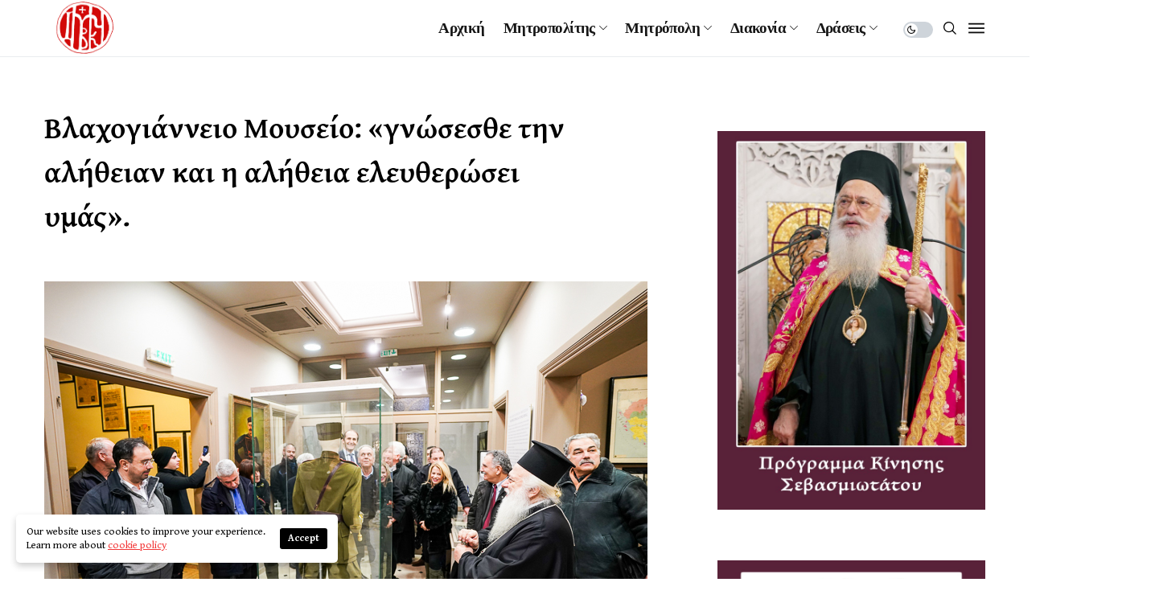

--- FILE ---
content_type: text/html; charset=UTF-8
request_url: https://imverias.gr/vlaxogianneio-mouseio-gnosesthe-tin-alitheian-kai-i-alitheia-eleftherosei-ymas/
body_size: 27923
content:
<!DOCTYPE html>
<!--[if IE 9 ]><html class="ie ie9" lang="el"><![endif]-->
   <html lang="el">
      <head><style>img.lazy{min-height:1px}</style><link rel="preload" href="https://imverias.gr/wp-content/plugins/w3-total-cache/pub/js/lazyload.min.js" as="script">
         <meta charset="UTF-8">
         <meta name="viewport" content="width=device-width, initial-scale=1, maximum-scale=1">
                  <meta name='robots' content='index, follow, max-image-preview:large, max-snippet:-1, max-video-preview:-1' />

	<!-- This site is optimized with the Yoast SEO plugin v21.6 - https://yoast.com/wordpress/plugins/seo/ -->
	<title>Βλαχογιάννειο Μουσείο: «γνώσεσθε την αλήθειαν και η αλήθεια ελευθερώσει υμάς». - imverias.gr</title><link rel="stylesheet" id="siteground-optimizer-combined-css-97f3190d92ef9661dffa614a71b8f9f7" href="https://imverias.gr/wp-content/uploads/siteground-optimizer-assets/siteground-optimizer-combined-css-97f3190d92ef9661dffa614a71b8f9f7.css" media="all" />
	<link rel="canonical" href="https://imverias.gr/vlaxogianneio-mouseio-gnosesthe-tin-alitheian-kai-i-alitheia-eleftherosei-ymas/" />
	<meta property="og:locale" content="el_GR" />
	<meta property="og:type" content="article" />
	<meta property="og:title" content="Βλαχογιάννειο Μουσείο: «γνώσεσθε την αλήθειαν και η αλήθεια ελευθερώσει υμάς». - imverias.gr" />
	<meta property="og:description" content="&Mu;&epsilon;&tau;ά &tau;&alpha; &pi;&rho;ό&sigma;&phi;&alpha;&tau;&alpha; &delta;&eta;&mu;&omicron;&sigma;&iota;&epsilon;ύ&mu;&alpha;&tau;&alpha; &gamma;&iota;&alpha; &tau;&eta; &lambda;&epsilon;&iota;&tau;&omicron;&upsilon;&rho;&gamma;ί&alpha; &tau;&omicron;&upsilon; &laquo;&Beta;&lambda;&alpha;&chi;&omicron;&gamma;&iota;ά&nu;&nu;&epsilon;&iota;&omicron;&upsilon; &Mu;&omicron;&upsilon;&sigma;&epsilon;ί&omicron;&upsilon; &Mu;&alpha;&kappa;&epsilon;&delta;&omicron;&nu;&iota;&kappa;&omicron;ύ &Alpha;&gamma;ώ&nu;&alpha;&raquo; &sigma;&tau;&eta; &Beta;έ&rho;&omicron;&iota;&alpha; &kappa;&alpha;&iota; &tau;&omicron; &theta;ό&rho;&upsilon;&beta;&omicron; &pi;&omicron;&upsilon; &delta;&eta;&mu;&iota;&omicron;&upsilon;&rho;&gamma;ή&theta;&eta;&kappa;&epsilon;, &omicron; &Sigma;&epsilon;&beta;&alpha;&sigma;&mu;&iota;ώ&tau;&alpha;&tau;&omicron;&sigmaf; &Mu;&eta;&tau;&rho;&omicron;&pi;&omicron;&lambda;ί&tau;&eta;&sigmaf; &Beta;&epsilon;&rho;&omicron;ί&alpha;&sigmaf;, &Nu;&alpha;&omicron;ύ&sigma;&eta;&sigmaf; &kappa;&alpha;&iota; &Kappa;&alpha;&mu;&pi;&alpha;&nu;ί&alpha;&sigmaf; &kappa;. &Pi;&alpha;&nu;&tau;&epsilon;&lambda;&epsilon;ή&mu;&omega;&nu;, &gamma;&iota;&alpha; &tau;&eta;&nu; &alpha;&pi;&omicron;&kappa;&alpha;&tau;ά&sigma;&tau;&alpha;&sigma;&eta; &tau;&eta;&sigmaf; &alpha;&lambda;ή&theta;&epsilon;&iota;&alpha;&sigmaf; &kappa;&alpha;&iota; &gamma;&iota;&alpha; &nu;&alpha; &gamma;ί&nu;&epsilon;&iota; &gamma;&nu;&omega;&sigma;&tau;ό&sigmaf; &pi;&rho;&omicron;&sigmaf; &kappa;ά&theta;&epsilon; &kappa;&alpha;&tau;&epsilon;ύ&theta;&upsilon;&nu;&sigma;&eta; &omicron; &sigma;&kappa;&omicron;&pi;ό&sigmaf; &tau;&omicron;&upsilon; &Mu;&omicron;&upsilon;&sigma;&epsilon;ί&omicron;&upsilon;, &pi;&rho;&omicron;&sigma;&kappa;ά&lambda;&epsilon;&sigma;&epsilon; &sigma;&tau;&iota;&sigmaf; 6 &Iota;&alpha;&nu;&omicron;&upsilon;&alpha;&rho;ί&omicron;&upsilon; 2019 &tau;&omicron; &alpha;&pi;ό&gamma;&epsilon;&upsilon;&mu;&alpha; &tau;&omicron;&upsilon;&sigmaf; &epsilon;&kappa;&pi;&rho;&omicron;&sigma;ώ&pi;&omicron;&upsilon;&sigmaf; &tau;&omega;&nu; [&hellip;]" />
	<meta property="og:url" content="https://imverias.gr/vlaxogianneio-mouseio-gnosesthe-tin-alitheian-kai-i-alitheia-eleftherosei-ymas/" />
	<meta property="og:site_name" content="imverias.gr" />
	<meta property="article:published_time" content="2019-01-08T10:52:06+00:00" />
	<meta property="og:image" content="https://imverias.gr/wp-content/uploads/2019/01/VlaxogianneioMouseio.jpg" />
	<meta property="og:image:width" content="750" />
	<meta property="og:image:height" content="500" />
	<meta property="og:image:type" content="image/jpeg" />
	<meta name="author" content="kosmasKar" />
	<meta name="twitter:card" content="summary_large_image" />
	<meta name="twitter:label1" content="Συντάχθηκε από" />
	<meta name="twitter:data1" content="kosmasKar" />
	<meta name="twitter:label2" content="Εκτιμώμενος χρόνος ανάγνωσης" />
	<meta name="twitter:data2" content="9 λεπτά" />
	<script type="application/ld+json" class="yoast-schema-graph">{"@context":"https://schema.org","@graph":[{"@type":"WebPage","@id":"https://imverias.gr/vlaxogianneio-mouseio-gnosesthe-tin-alitheian-kai-i-alitheia-eleftherosei-ymas/","url":"https://imverias.gr/vlaxogianneio-mouseio-gnosesthe-tin-alitheian-kai-i-alitheia-eleftherosei-ymas/","name":"Βλαχογιάννειο Μουσείο: «γνώσεσθε την αλήθειαν και η αλήθεια ελευθερώσει υμάς». - imverias.gr","isPartOf":{"@id":"https://imverias.gr/#website"},"primaryImageOfPage":{"@id":"https://imverias.gr/vlaxogianneio-mouseio-gnosesthe-tin-alitheian-kai-i-alitheia-eleftherosei-ymas/#primaryimage"},"image":{"@id":"https://imverias.gr/vlaxogianneio-mouseio-gnosesthe-tin-alitheian-kai-i-alitheia-eleftherosei-ymas/#primaryimage"},"thumbnailUrl":"https://imverias.gr/wp-content/uploads/2019/01/VlaxogianneioMouseio.jpg","datePublished":"2019-01-08T10:52:06+00:00","dateModified":"2019-01-08T10:52:06+00:00","author":{"@id":"https://imverias.gr/#/schema/person/092dadb2fd20bd1bb20d860525218ab3"},"breadcrumb":{"@id":"https://imverias.gr/vlaxogianneio-mouseio-gnosesthe-tin-alitheian-kai-i-alitheia-eleftherosei-ymas/#breadcrumb"},"inLanguage":"el","potentialAction":[{"@type":"ReadAction","target":["https://imverias.gr/vlaxogianneio-mouseio-gnosesthe-tin-alitheian-kai-i-alitheia-eleftherosei-ymas/"]}]},{"@type":"ImageObject","inLanguage":"el","@id":"https://imverias.gr/vlaxogianneio-mouseio-gnosesthe-tin-alitheian-kai-i-alitheia-eleftherosei-ymas/#primaryimage","url":"https://imverias.gr/wp-content/uploads/2019/01/VlaxogianneioMouseio.jpg","contentUrl":"https://imverias.gr/wp-content/uploads/2019/01/VlaxogianneioMouseio.jpg","width":750,"height":500,"caption":"VlaxogianneioMouseio"},{"@type":"BreadcrumbList","@id":"https://imverias.gr/vlaxogianneio-mouseio-gnosesthe-tin-alitheian-kai-i-alitheia-eleftherosei-ymas/#breadcrumb","itemListElement":[{"@type":"ListItem","position":1,"name":"Home","item":"https://imverias.gr/"},{"@type":"ListItem","position":2,"name":"Βλαχογιάννειο Μουσείο: «γνώσεσθε την αλήθειαν και η αλήθεια ελευθερώσει υμάς»."}]},{"@type":"WebSite","@id":"https://imverias.gr/#website","url":"https://imverias.gr/","name":"imverias.gr","description":"","potentialAction":[{"@type":"SearchAction","target":{"@type":"EntryPoint","urlTemplate":"https://imverias.gr/?s={search_term_string}"},"query-input":"required name=search_term_string"}],"inLanguage":"el"},{"@type":"Person","@id":"https://imverias.gr/#/schema/person/092dadb2fd20bd1bb20d860525218ab3","name":"kosmasKar","sameAs":["https://imverias.gr"],"url":"https://imverias.gr/author/kostaskar99/"}]}</script>
	<!-- / Yoast SEO plugin. -->


<link rel='dns-prefetch' href='//fonts.googleapis.com' />
<link href='https://fonts.gstatic.com' crossorigin rel='preconnect' />
<link rel="alternate" type="application/rss+xml" title="Ροή RSS &raquo; imverias.gr" href="https://imverias.gr/feed/" />
<link rel="alternate" title="oEmbed (JSON)" type="application/json+oembed" href="https://imverias.gr/wp-json/oembed/1.0/embed?url=https%3A%2F%2Fimverias.gr%2Fvlaxogianneio-mouseio-gnosesthe-tin-alitheian-kai-i-alitheia-eleftherosei-ymas%2F" />
<link rel="alternate" title="oEmbed (XML)" type="text/xml+oembed" href="https://imverias.gr/wp-json/oembed/1.0/embed?url=https%3A%2F%2Fimverias.gr%2Fvlaxogianneio-mouseio-gnosesthe-tin-alitheian-kai-i-alitheia-eleftherosei-ymas%2F&#038;format=xml" />
<style id='wp-img-auto-sizes-contain-inline-css'>
img:is([sizes=auto i],[sizes^="auto," i]){contain-intrinsic-size:3000px 1500px}
/*# sourceURL=wp-img-auto-sizes-contain-inline-css */
</style>
<style id='wp-emoji-styles-inline-css'>

	img.wp-smiley, img.emoji {
		display: inline !important;
		border: none !important;
		box-shadow: none !important;
		height: 1em !important;
		width: 1em !important;
		margin: 0 0.07em !important;
		vertical-align: -0.1em !important;
		background: none !important;
		padding: 0 !important;
	}
/*# sourceURL=wp-emoji-styles-inline-css */
</style>

<style id='wp-block-gallery-inline-css'>
.blocks-gallery-grid:not(.has-nested-images),.wp-block-gallery:not(.has-nested-images){display:flex;flex-wrap:wrap;list-style-type:none;margin:0;padding:0}.blocks-gallery-grid:not(.has-nested-images) .blocks-gallery-image,.blocks-gallery-grid:not(.has-nested-images) .blocks-gallery-item,.wp-block-gallery:not(.has-nested-images) .blocks-gallery-image,.wp-block-gallery:not(.has-nested-images) .blocks-gallery-item{display:flex;flex-direction:column;flex-grow:1;justify-content:center;margin:0 1em 1em 0;position:relative;width:calc(50% - 1em)}.blocks-gallery-grid:not(.has-nested-images) .blocks-gallery-image:nth-of-type(2n),.blocks-gallery-grid:not(.has-nested-images) .blocks-gallery-item:nth-of-type(2n),.wp-block-gallery:not(.has-nested-images) .blocks-gallery-image:nth-of-type(2n),.wp-block-gallery:not(.has-nested-images) .blocks-gallery-item:nth-of-type(2n){margin-right:0}.blocks-gallery-grid:not(.has-nested-images) .blocks-gallery-image figure,.blocks-gallery-grid:not(.has-nested-images) .blocks-gallery-item figure,.wp-block-gallery:not(.has-nested-images) .blocks-gallery-image figure,.wp-block-gallery:not(.has-nested-images) .blocks-gallery-item figure{align-items:flex-end;display:flex;height:100%;justify-content:flex-start;margin:0}.blocks-gallery-grid:not(.has-nested-images) .blocks-gallery-image img,.blocks-gallery-grid:not(.has-nested-images) .blocks-gallery-item img,.wp-block-gallery:not(.has-nested-images) .blocks-gallery-image img,.wp-block-gallery:not(.has-nested-images) .blocks-gallery-item img{display:block;height:auto;max-width:100%;width:auto}.blocks-gallery-grid:not(.has-nested-images) .blocks-gallery-image figcaption,.blocks-gallery-grid:not(.has-nested-images) .blocks-gallery-item figcaption,.wp-block-gallery:not(.has-nested-images) .blocks-gallery-image figcaption,.wp-block-gallery:not(.has-nested-images) .blocks-gallery-item figcaption{background:linear-gradient(0deg,#000000b3,#0000004d 70%,#0000);bottom:0;box-sizing:border-box;color:#fff;font-size:.8em;margin:0;max-height:100%;overflow:auto;padding:3em .77em .7em;position:absolute;text-align:center;width:100%;z-index:2}.blocks-gallery-grid:not(.has-nested-images) .blocks-gallery-image figcaption img,.blocks-gallery-grid:not(.has-nested-images) .blocks-gallery-item figcaption img,.wp-block-gallery:not(.has-nested-images) .blocks-gallery-image figcaption img,.wp-block-gallery:not(.has-nested-images) .blocks-gallery-item figcaption img{display:inline}.blocks-gallery-grid:not(.has-nested-images) figcaption,.wp-block-gallery:not(.has-nested-images) figcaption{flex-grow:1}.blocks-gallery-grid:not(.has-nested-images).is-cropped .blocks-gallery-image a,.blocks-gallery-grid:not(.has-nested-images).is-cropped .blocks-gallery-image img,.blocks-gallery-grid:not(.has-nested-images).is-cropped .blocks-gallery-item a,.blocks-gallery-grid:not(.has-nested-images).is-cropped .blocks-gallery-item img,.wp-block-gallery:not(.has-nested-images).is-cropped .blocks-gallery-image a,.wp-block-gallery:not(.has-nested-images).is-cropped .blocks-gallery-image img,.wp-block-gallery:not(.has-nested-images).is-cropped .blocks-gallery-item a,.wp-block-gallery:not(.has-nested-images).is-cropped .blocks-gallery-item img{flex:1;height:100%;object-fit:cover;width:100%}.blocks-gallery-grid:not(.has-nested-images).columns-1 .blocks-gallery-image,.blocks-gallery-grid:not(.has-nested-images).columns-1 .blocks-gallery-item,.wp-block-gallery:not(.has-nested-images).columns-1 .blocks-gallery-image,.wp-block-gallery:not(.has-nested-images).columns-1 .blocks-gallery-item{margin-right:0;width:100%}@media (min-width:600px){.blocks-gallery-grid:not(.has-nested-images).columns-3 .blocks-gallery-image,.blocks-gallery-grid:not(.has-nested-images).columns-3 .blocks-gallery-item,.wp-block-gallery:not(.has-nested-images).columns-3 .blocks-gallery-image,.wp-block-gallery:not(.has-nested-images).columns-3 .blocks-gallery-item{margin-right:1em;width:calc(33.33333% - .66667em)}.blocks-gallery-grid:not(.has-nested-images).columns-4 .blocks-gallery-image,.blocks-gallery-grid:not(.has-nested-images).columns-4 .blocks-gallery-item,.wp-block-gallery:not(.has-nested-images).columns-4 .blocks-gallery-image,.wp-block-gallery:not(.has-nested-images).columns-4 .blocks-gallery-item{margin-right:1em;width:calc(25% - .75em)}.blocks-gallery-grid:not(.has-nested-images).columns-5 .blocks-gallery-image,.blocks-gallery-grid:not(.has-nested-images).columns-5 .blocks-gallery-item,.wp-block-gallery:not(.has-nested-images).columns-5 .blocks-gallery-image,.wp-block-gallery:not(.has-nested-images).columns-5 .blocks-gallery-item{margin-right:1em;width:calc(20% - .8em)}.blocks-gallery-grid:not(.has-nested-images).columns-6 .blocks-gallery-image,.blocks-gallery-grid:not(.has-nested-images).columns-6 .blocks-gallery-item,.wp-block-gallery:not(.has-nested-images).columns-6 .blocks-gallery-image,.wp-block-gallery:not(.has-nested-images).columns-6 .blocks-gallery-item{margin-right:1em;width:calc(16.66667% - .83333em)}.blocks-gallery-grid:not(.has-nested-images).columns-7 .blocks-gallery-image,.blocks-gallery-grid:not(.has-nested-images).columns-7 .blocks-gallery-item,.wp-block-gallery:not(.has-nested-images).columns-7 .blocks-gallery-image,.wp-block-gallery:not(.has-nested-images).columns-7 .blocks-gallery-item{margin-right:1em;width:calc(14.28571% - .85714em)}.blocks-gallery-grid:not(.has-nested-images).columns-8 .blocks-gallery-image,.blocks-gallery-grid:not(.has-nested-images).columns-8 .blocks-gallery-item,.wp-block-gallery:not(.has-nested-images).columns-8 .blocks-gallery-image,.wp-block-gallery:not(.has-nested-images).columns-8 .blocks-gallery-item{margin-right:1em;width:calc(12.5% - .875em)}.blocks-gallery-grid:not(.has-nested-images).columns-1 .blocks-gallery-image:nth-of-type(1n),.blocks-gallery-grid:not(.has-nested-images).columns-1 .blocks-gallery-item:nth-of-type(1n),.blocks-gallery-grid:not(.has-nested-images).columns-2 .blocks-gallery-image:nth-of-type(2n),.blocks-gallery-grid:not(.has-nested-images).columns-2 .blocks-gallery-item:nth-of-type(2n),.blocks-gallery-grid:not(.has-nested-images).columns-3 .blocks-gallery-image:nth-of-type(3n),.blocks-gallery-grid:not(.has-nested-images).columns-3 .blocks-gallery-item:nth-of-type(3n),.blocks-gallery-grid:not(.has-nested-images).columns-4 .blocks-gallery-image:nth-of-type(4n),.blocks-gallery-grid:not(.has-nested-images).columns-4 .blocks-gallery-item:nth-of-type(4n),.blocks-gallery-grid:not(.has-nested-images).columns-5 .blocks-gallery-image:nth-of-type(5n),.blocks-gallery-grid:not(.has-nested-images).columns-5 .blocks-gallery-item:nth-of-type(5n),.blocks-gallery-grid:not(.has-nested-images).columns-6 .blocks-gallery-image:nth-of-type(6n),.blocks-gallery-grid:not(.has-nested-images).columns-6 .blocks-gallery-item:nth-of-type(6n),.blocks-gallery-grid:not(.has-nested-images).columns-7 .blocks-gallery-image:nth-of-type(7n),.blocks-gallery-grid:not(.has-nested-images).columns-7 .blocks-gallery-item:nth-of-type(7n),.blocks-gallery-grid:not(.has-nested-images).columns-8 .blocks-gallery-image:nth-of-type(8n),.blocks-gallery-grid:not(.has-nested-images).columns-8 .blocks-gallery-item:nth-of-type(8n),.wp-block-gallery:not(.has-nested-images).columns-1 .blocks-gallery-image:nth-of-type(1n),.wp-block-gallery:not(.has-nested-images).columns-1 .blocks-gallery-item:nth-of-type(1n),.wp-block-gallery:not(.has-nested-images).columns-2 .blocks-gallery-image:nth-of-type(2n),.wp-block-gallery:not(.has-nested-images).columns-2 .blocks-gallery-item:nth-of-type(2n),.wp-block-gallery:not(.has-nested-images).columns-3 .blocks-gallery-image:nth-of-type(3n),.wp-block-gallery:not(.has-nested-images).columns-3 .blocks-gallery-item:nth-of-type(3n),.wp-block-gallery:not(.has-nested-images).columns-4 .blocks-gallery-image:nth-of-type(4n),.wp-block-gallery:not(.has-nested-images).columns-4 .blocks-gallery-item:nth-of-type(4n),.wp-block-gallery:not(.has-nested-images).columns-5 .blocks-gallery-image:nth-of-type(5n),.wp-block-gallery:not(.has-nested-images).columns-5 .blocks-gallery-item:nth-of-type(5n),.wp-block-gallery:not(.has-nested-images).columns-6 .blocks-gallery-image:nth-of-type(6n),.wp-block-gallery:not(.has-nested-images).columns-6 .blocks-gallery-item:nth-of-type(6n),.wp-block-gallery:not(.has-nested-images).columns-7 .blocks-gallery-image:nth-of-type(7n),.wp-block-gallery:not(.has-nested-images).columns-7 .blocks-gallery-item:nth-of-type(7n),.wp-block-gallery:not(.has-nested-images).columns-8 .blocks-gallery-image:nth-of-type(8n),.wp-block-gallery:not(.has-nested-images).columns-8 .blocks-gallery-item:nth-of-type(8n){margin-right:0}}.blocks-gallery-grid:not(.has-nested-images) .blocks-gallery-image:last-child,.blocks-gallery-grid:not(.has-nested-images) .blocks-gallery-item:last-child,.wp-block-gallery:not(.has-nested-images) .blocks-gallery-image:last-child,.wp-block-gallery:not(.has-nested-images) .blocks-gallery-item:last-child{margin-right:0}.blocks-gallery-grid:not(.has-nested-images).alignleft,.blocks-gallery-grid:not(.has-nested-images).alignright,.wp-block-gallery:not(.has-nested-images).alignleft,.wp-block-gallery:not(.has-nested-images).alignright{max-width:420px;width:100%}.blocks-gallery-grid:not(.has-nested-images).aligncenter .blocks-gallery-item figure,.wp-block-gallery:not(.has-nested-images).aligncenter .blocks-gallery-item figure{justify-content:center}.wp-block-gallery:not(.is-cropped) .blocks-gallery-item{align-self:flex-start}figure.wp-block-gallery.has-nested-images{align-items:normal}.wp-block-gallery.has-nested-images figure.wp-block-image:not(#individual-image){margin:0;width:calc(50% - var(--wp--style--unstable-gallery-gap, 16px)/2)}.wp-block-gallery.has-nested-images figure.wp-block-image{box-sizing:border-box;display:flex;flex-direction:column;flex-grow:1;justify-content:center;max-width:100%;position:relative}.wp-block-gallery.has-nested-images figure.wp-block-image>a,.wp-block-gallery.has-nested-images figure.wp-block-image>div{flex-direction:column;flex-grow:1;margin:0}.wp-block-gallery.has-nested-images figure.wp-block-image img{display:block;height:auto;max-width:100%!important;width:auto}.wp-block-gallery.has-nested-images figure.wp-block-image figcaption,.wp-block-gallery.has-nested-images figure.wp-block-image:has(figcaption):before{bottom:0;left:0;max-height:100%;position:absolute;right:0}.wp-block-gallery.has-nested-images figure.wp-block-image:has(figcaption):before{backdrop-filter:blur(3px);content:"";height:100%;-webkit-mask-image:linear-gradient(0deg,#000 20%,#0000);mask-image:linear-gradient(0deg,#000 20%,#0000);max-height:40%;pointer-events:none}.wp-block-gallery.has-nested-images figure.wp-block-image figcaption{box-sizing:border-box;color:#fff;font-size:13px;margin:0;overflow:auto;padding:1em;text-align:center;text-shadow:0 0 1.5px #000}.wp-block-gallery.has-nested-images figure.wp-block-image figcaption::-webkit-scrollbar{height:12px;width:12px}.wp-block-gallery.has-nested-images figure.wp-block-image figcaption::-webkit-scrollbar-track{background-color:initial}.wp-block-gallery.has-nested-images figure.wp-block-image figcaption::-webkit-scrollbar-thumb{background-clip:padding-box;background-color:initial;border:3px solid #0000;border-radius:8px}.wp-block-gallery.has-nested-images figure.wp-block-image figcaption:focus-within::-webkit-scrollbar-thumb,.wp-block-gallery.has-nested-images figure.wp-block-image figcaption:focus::-webkit-scrollbar-thumb,.wp-block-gallery.has-nested-images figure.wp-block-image figcaption:hover::-webkit-scrollbar-thumb{background-color:#fffc}.wp-block-gallery.has-nested-images figure.wp-block-image figcaption{scrollbar-color:#0000 #0000;scrollbar-gutter:stable both-edges;scrollbar-width:thin}.wp-block-gallery.has-nested-images figure.wp-block-image figcaption:focus,.wp-block-gallery.has-nested-images figure.wp-block-image figcaption:focus-within,.wp-block-gallery.has-nested-images figure.wp-block-image figcaption:hover{scrollbar-color:#fffc #0000}.wp-block-gallery.has-nested-images figure.wp-block-image figcaption{will-change:transform}@media (hover:none){.wp-block-gallery.has-nested-images figure.wp-block-image figcaption{scrollbar-color:#fffc #0000}}.wp-block-gallery.has-nested-images figure.wp-block-image figcaption{background:linear-gradient(0deg,#0006,#0000)}.wp-block-gallery.has-nested-images figure.wp-block-image figcaption img{display:inline}.wp-block-gallery.has-nested-images figure.wp-block-image figcaption a{color:inherit}.wp-block-gallery.has-nested-images figure.wp-block-image.has-custom-border img{box-sizing:border-box}.wp-block-gallery.has-nested-images figure.wp-block-image.has-custom-border>a,.wp-block-gallery.has-nested-images figure.wp-block-image.has-custom-border>div,.wp-block-gallery.has-nested-images figure.wp-block-image.is-style-rounded>a,.wp-block-gallery.has-nested-images figure.wp-block-image.is-style-rounded>div{flex:1 1 auto}.wp-block-gallery.has-nested-images figure.wp-block-image.has-custom-border figcaption,.wp-block-gallery.has-nested-images figure.wp-block-image.is-style-rounded figcaption{background:none;color:inherit;flex:initial;margin:0;padding:10px 10px 9px;position:relative;text-shadow:none}.wp-block-gallery.has-nested-images figure.wp-block-image.has-custom-border:before,.wp-block-gallery.has-nested-images figure.wp-block-image.is-style-rounded:before{content:none}.wp-block-gallery.has-nested-images figcaption{flex-basis:100%;flex-grow:1;text-align:center}.wp-block-gallery.has-nested-images:not(.is-cropped) figure.wp-block-image:not(#individual-image){margin-bottom:auto;margin-top:0}.wp-block-gallery.has-nested-images.is-cropped figure.wp-block-image:not(#individual-image){align-self:inherit}.wp-block-gallery.has-nested-images.is-cropped figure.wp-block-image:not(#individual-image)>a,.wp-block-gallery.has-nested-images.is-cropped figure.wp-block-image:not(#individual-image)>div:not(.components-drop-zone){display:flex}.wp-block-gallery.has-nested-images.is-cropped figure.wp-block-image:not(#individual-image) a,.wp-block-gallery.has-nested-images.is-cropped figure.wp-block-image:not(#individual-image) img{flex:1 0 0%;height:100%;object-fit:cover;width:100%}.wp-block-gallery.has-nested-images.columns-1 figure.wp-block-image:not(#individual-image){width:100%}@media (min-width:600px){.wp-block-gallery.has-nested-images.columns-3 figure.wp-block-image:not(#individual-image){width:calc(33.33333% - var(--wp--style--unstable-gallery-gap, 16px)*.66667)}.wp-block-gallery.has-nested-images.columns-4 figure.wp-block-image:not(#individual-image){width:calc(25% - var(--wp--style--unstable-gallery-gap, 16px)*.75)}.wp-block-gallery.has-nested-images.columns-5 figure.wp-block-image:not(#individual-image){width:calc(20% - var(--wp--style--unstable-gallery-gap, 16px)*.8)}.wp-block-gallery.has-nested-images.columns-6 figure.wp-block-image:not(#individual-image){width:calc(16.66667% - var(--wp--style--unstable-gallery-gap, 16px)*.83333)}.wp-block-gallery.has-nested-images.columns-7 figure.wp-block-image:not(#individual-image){width:calc(14.28571% - var(--wp--style--unstable-gallery-gap, 16px)*.85714)}.wp-block-gallery.has-nested-images.columns-8 figure.wp-block-image:not(#individual-image){width:calc(12.5% - var(--wp--style--unstable-gallery-gap, 16px)*.875)}.wp-block-gallery.has-nested-images.columns-default figure.wp-block-image:not(#individual-image){width:calc(33.33% - var(--wp--style--unstable-gallery-gap, 16px)*.66667)}.wp-block-gallery.has-nested-images.columns-default figure.wp-block-image:not(#individual-image):first-child:nth-last-child(2),.wp-block-gallery.has-nested-images.columns-default figure.wp-block-image:not(#individual-image):first-child:nth-last-child(2)~figure.wp-block-image:not(#individual-image){width:calc(50% - var(--wp--style--unstable-gallery-gap, 16px)*.5)}.wp-block-gallery.has-nested-images.columns-default figure.wp-block-image:not(#individual-image):first-child:last-child{width:100%}}.wp-block-gallery.has-nested-images.alignleft,.wp-block-gallery.has-nested-images.alignright{max-width:420px;width:100%}.wp-block-gallery.has-nested-images.aligncenter{justify-content:center}
/*# sourceURL=https://imverias.gr/wp-includes/blocks/gallery/style.min.css */
</style>
<style id='wp-block-image-inline-css'>
.wp-block-image>a,.wp-block-image>figure>a{display:inline-block}.wp-block-image img{box-sizing:border-box;height:auto;max-width:100%;vertical-align:bottom}@media not (prefers-reduced-motion){.wp-block-image img.hide{visibility:hidden}.wp-block-image img.show{animation:show-content-image .4s}}.wp-block-image[style*=border-radius] img,.wp-block-image[style*=border-radius]>a{border-radius:inherit}.wp-block-image.has-custom-border img{box-sizing:border-box}.wp-block-image.aligncenter{text-align:center}.wp-block-image.alignfull>a,.wp-block-image.alignwide>a{width:100%}.wp-block-image.alignfull img,.wp-block-image.alignwide img{height:auto;width:100%}.wp-block-image .aligncenter,.wp-block-image .alignleft,.wp-block-image .alignright,.wp-block-image.aligncenter,.wp-block-image.alignleft,.wp-block-image.alignright{display:table}.wp-block-image .aligncenter>figcaption,.wp-block-image .alignleft>figcaption,.wp-block-image .alignright>figcaption,.wp-block-image.aligncenter>figcaption,.wp-block-image.alignleft>figcaption,.wp-block-image.alignright>figcaption{caption-side:bottom;display:table-caption}.wp-block-image .alignleft{float:left;margin:.5em 1em .5em 0}.wp-block-image .alignright{float:right;margin:.5em 0 .5em 1em}.wp-block-image .aligncenter{margin-left:auto;margin-right:auto}.wp-block-image :where(figcaption){margin-bottom:1em;margin-top:.5em}.wp-block-image.is-style-circle-mask img{border-radius:9999px}@supports ((-webkit-mask-image:none) or (mask-image:none)) or (-webkit-mask-image:none){.wp-block-image.is-style-circle-mask img{border-radius:0;-webkit-mask-image:url('data:image/svg+xml;utf8,<svg viewBox="0 0 100 100" xmlns="http://www.w3.org/2000/svg"><circle cx="50" cy="50" r="50"/></svg>');mask-image:url('data:image/svg+xml;utf8,<svg viewBox="0 0 100 100" xmlns="http://www.w3.org/2000/svg"><circle cx="50" cy="50" r="50"/></svg>');mask-mode:alpha;-webkit-mask-position:center;mask-position:center;-webkit-mask-repeat:no-repeat;mask-repeat:no-repeat;-webkit-mask-size:contain;mask-size:contain}}:root :where(.wp-block-image.is-style-rounded img,.wp-block-image .is-style-rounded img){border-radius:9999px}.wp-block-image figure{margin:0}.wp-lightbox-container{display:flex;flex-direction:column;position:relative}.wp-lightbox-container img{cursor:zoom-in}.wp-lightbox-container img:hover+button{opacity:1}.wp-lightbox-container button{align-items:center;backdrop-filter:blur(16px) saturate(180%);background-color:#5a5a5a40;border:none;border-radius:4px;cursor:zoom-in;display:flex;height:20px;justify-content:center;opacity:0;padding:0;position:absolute;right:16px;text-align:center;top:16px;width:20px;z-index:100}@media not (prefers-reduced-motion){.wp-lightbox-container button{transition:opacity .2s ease}}.wp-lightbox-container button:focus-visible{outline:3px auto #5a5a5a40;outline:3px auto -webkit-focus-ring-color;outline-offset:3px}.wp-lightbox-container button:hover{cursor:pointer;opacity:1}.wp-lightbox-container button:focus{opacity:1}.wp-lightbox-container button:focus,.wp-lightbox-container button:hover,.wp-lightbox-container button:not(:hover):not(:active):not(.has-background){background-color:#5a5a5a40;border:none}.wp-lightbox-overlay{box-sizing:border-box;cursor:zoom-out;height:100vh;left:0;overflow:hidden;position:fixed;top:0;visibility:hidden;width:100%;z-index:100000}.wp-lightbox-overlay .close-button{align-items:center;cursor:pointer;display:flex;justify-content:center;min-height:40px;min-width:40px;padding:0;position:absolute;right:calc(env(safe-area-inset-right) + 16px);top:calc(env(safe-area-inset-top) + 16px);z-index:5000000}.wp-lightbox-overlay .close-button:focus,.wp-lightbox-overlay .close-button:hover,.wp-lightbox-overlay .close-button:not(:hover):not(:active):not(.has-background){background:none;border:none}.wp-lightbox-overlay .lightbox-image-container{height:var(--wp--lightbox-container-height);left:50%;overflow:hidden;position:absolute;top:50%;transform:translate(-50%,-50%);transform-origin:top left;width:var(--wp--lightbox-container-width);z-index:9999999999}.wp-lightbox-overlay .wp-block-image{align-items:center;box-sizing:border-box;display:flex;height:100%;justify-content:center;margin:0;position:relative;transform-origin:0 0;width:100%;z-index:3000000}.wp-lightbox-overlay .wp-block-image img{height:var(--wp--lightbox-image-height);min-height:var(--wp--lightbox-image-height);min-width:var(--wp--lightbox-image-width);width:var(--wp--lightbox-image-width)}.wp-lightbox-overlay .wp-block-image figcaption{display:none}.wp-lightbox-overlay button{background:none;border:none}.wp-lightbox-overlay .scrim{background-color:#fff;height:100%;opacity:.9;position:absolute;width:100%;z-index:2000000}.wp-lightbox-overlay.active{visibility:visible}@media not (prefers-reduced-motion){.wp-lightbox-overlay.active{animation:turn-on-visibility .25s both}.wp-lightbox-overlay.active img{animation:turn-on-visibility .35s both}.wp-lightbox-overlay.show-closing-animation:not(.active){animation:turn-off-visibility .35s both}.wp-lightbox-overlay.show-closing-animation:not(.active) img{animation:turn-off-visibility .25s both}.wp-lightbox-overlay.zoom.active{animation:none;opacity:1;visibility:visible}.wp-lightbox-overlay.zoom.active .lightbox-image-container{animation:lightbox-zoom-in .4s}.wp-lightbox-overlay.zoom.active .lightbox-image-container img{animation:none}.wp-lightbox-overlay.zoom.active .scrim{animation:turn-on-visibility .4s forwards}.wp-lightbox-overlay.zoom.show-closing-animation:not(.active){animation:none}.wp-lightbox-overlay.zoom.show-closing-animation:not(.active) .lightbox-image-container{animation:lightbox-zoom-out .4s}.wp-lightbox-overlay.zoom.show-closing-animation:not(.active) .lightbox-image-container img{animation:none}.wp-lightbox-overlay.zoom.show-closing-animation:not(.active) .scrim{animation:turn-off-visibility .4s forwards}}@keyframes show-content-image{0%{visibility:hidden}99%{visibility:hidden}to{visibility:visible}}@keyframes turn-on-visibility{0%{opacity:0}to{opacity:1}}@keyframes turn-off-visibility{0%{opacity:1;visibility:visible}99%{opacity:0;visibility:visible}to{opacity:0;visibility:hidden}}@keyframes lightbox-zoom-in{0%{transform:translate(calc((-100vw + var(--wp--lightbox-scrollbar-width))/2 + var(--wp--lightbox-initial-left-position)),calc(-50vh + var(--wp--lightbox-initial-top-position))) scale(var(--wp--lightbox-scale))}to{transform:translate(-50%,-50%) scale(1)}}@keyframes lightbox-zoom-out{0%{transform:translate(-50%,-50%) scale(1);visibility:visible}99%{visibility:visible}to{transform:translate(calc((-100vw + var(--wp--lightbox-scrollbar-width))/2 + var(--wp--lightbox-initial-left-position)),calc(-50vh + var(--wp--lightbox-initial-top-position))) scale(var(--wp--lightbox-scale));visibility:hidden}}
/*# sourceURL=https://imverias.gr/wp-includes/blocks/image/style.min.css */
</style>
<style id='wp-block-group-inline-css'>
.wp-block-group{box-sizing:border-box}:where(.wp-block-group.wp-block-group-is-layout-constrained){position:relative}
/*# sourceURL=https://imverias.gr/wp-includes/blocks/group/style.min.css */
</style>
<style id='global-styles-inline-css'>
:root{--wp--preset--aspect-ratio--square: 1;--wp--preset--aspect-ratio--4-3: 4/3;--wp--preset--aspect-ratio--3-4: 3/4;--wp--preset--aspect-ratio--3-2: 3/2;--wp--preset--aspect-ratio--2-3: 2/3;--wp--preset--aspect-ratio--16-9: 16/9;--wp--preset--aspect-ratio--9-16: 9/16;--wp--preset--color--black: #000000;--wp--preset--color--cyan-bluish-gray: #abb8c3;--wp--preset--color--white: #ffffff;--wp--preset--color--pale-pink: #f78da7;--wp--preset--color--vivid-red: #cf2e2e;--wp--preset--color--luminous-vivid-orange: #ff6900;--wp--preset--color--luminous-vivid-amber: #fcb900;--wp--preset--color--light-green-cyan: #7bdcb5;--wp--preset--color--vivid-green-cyan: #00d084;--wp--preset--color--pale-cyan-blue: #8ed1fc;--wp--preset--color--vivid-cyan-blue: #0693e3;--wp--preset--color--vivid-purple: #9b51e0;--wp--preset--gradient--vivid-cyan-blue-to-vivid-purple: linear-gradient(135deg,rgb(6,147,227) 0%,rgb(155,81,224) 100%);--wp--preset--gradient--light-green-cyan-to-vivid-green-cyan: linear-gradient(135deg,rgb(122,220,180) 0%,rgb(0,208,130) 100%);--wp--preset--gradient--luminous-vivid-amber-to-luminous-vivid-orange: linear-gradient(135deg,rgb(252,185,0) 0%,rgb(255,105,0) 100%);--wp--preset--gradient--luminous-vivid-orange-to-vivid-red: linear-gradient(135deg,rgb(255,105,0) 0%,rgb(207,46,46) 100%);--wp--preset--gradient--very-light-gray-to-cyan-bluish-gray: linear-gradient(135deg,rgb(238,238,238) 0%,rgb(169,184,195) 100%);--wp--preset--gradient--cool-to-warm-spectrum: linear-gradient(135deg,rgb(74,234,220) 0%,rgb(151,120,209) 20%,rgb(207,42,186) 40%,rgb(238,44,130) 60%,rgb(251,105,98) 80%,rgb(254,248,76) 100%);--wp--preset--gradient--blush-light-purple: linear-gradient(135deg,rgb(255,206,236) 0%,rgb(152,150,240) 100%);--wp--preset--gradient--blush-bordeaux: linear-gradient(135deg,rgb(254,205,165) 0%,rgb(254,45,45) 50%,rgb(107,0,62) 100%);--wp--preset--gradient--luminous-dusk: linear-gradient(135deg,rgb(255,203,112) 0%,rgb(199,81,192) 50%,rgb(65,88,208) 100%);--wp--preset--gradient--pale-ocean: linear-gradient(135deg,rgb(255,245,203) 0%,rgb(182,227,212) 50%,rgb(51,167,181) 100%);--wp--preset--gradient--electric-grass: linear-gradient(135deg,rgb(202,248,128) 0%,rgb(113,206,126) 100%);--wp--preset--gradient--midnight: linear-gradient(135deg,rgb(2,3,129) 0%,rgb(40,116,252) 100%);--wp--preset--font-size--small: 13px;--wp--preset--font-size--medium: 20px;--wp--preset--font-size--large: 36px;--wp--preset--font-size--x-large: 42px;--wp--preset--spacing--20: 0.44rem;--wp--preset--spacing--30: 0.67rem;--wp--preset--spacing--40: 1rem;--wp--preset--spacing--50: 1.5rem;--wp--preset--spacing--60: 2.25rem;--wp--preset--spacing--70: 3.38rem;--wp--preset--spacing--80: 5.06rem;--wp--preset--shadow--natural: 6px 6px 9px rgba(0, 0, 0, 0.2);--wp--preset--shadow--deep: 12px 12px 50px rgba(0, 0, 0, 0.4);--wp--preset--shadow--sharp: 6px 6px 0px rgba(0, 0, 0, 0.2);--wp--preset--shadow--outlined: 6px 6px 0px -3px rgb(255, 255, 255), 6px 6px rgb(0, 0, 0);--wp--preset--shadow--crisp: 6px 6px 0px rgb(0, 0, 0);}:where(.is-layout-flex){gap: 0.5em;}:where(.is-layout-grid){gap: 0.5em;}body .is-layout-flex{display: flex;}.is-layout-flex{flex-wrap: wrap;align-items: center;}.is-layout-flex > :is(*, div){margin: 0;}body .is-layout-grid{display: grid;}.is-layout-grid > :is(*, div){margin: 0;}:where(.wp-block-columns.is-layout-flex){gap: 2em;}:where(.wp-block-columns.is-layout-grid){gap: 2em;}:where(.wp-block-post-template.is-layout-flex){gap: 1.25em;}:where(.wp-block-post-template.is-layout-grid){gap: 1.25em;}.has-black-color{color: var(--wp--preset--color--black) !important;}.has-cyan-bluish-gray-color{color: var(--wp--preset--color--cyan-bluish-gray) !important;}.has-white-color{color: var(--wp--preset--color--white) !important;}.has-pale-pink-color{color: var(--wp--preset--color--pale-pink) !important;}.has-vivid-red-color{color: var(--wp--preset--color--vivid-red) !important;}.has-luminous-vivid-orange-color{color: var(--wp--preset--color--luminous-vivid-orange) !important;}.has-luminous-vivid-amber-color{color: var(--wp--preset--color--luminous-vivid-amber) !important;}.has-light-green-cyan-color{color: var(--wp--preset--color--light-green-cyan) !important;}.has-vivid-green-cyan-color{color: var(--wp--preset--color--vivid-green-cyan) !important;}.has-pale-cyan-blue-color{color: var(--wp--preset--color--pale-cyan-blue) !important;}.has-vivid-cyan-blue-color{color: var(--wp--preset--color--vivid-cyan-blue) !important;}.has-vivid-purple-color{color: var(--wp--preset--color--vivid-purple) !important;}.has-black-background-color{background-color: var(--wp--preset--color--black) !important;}.has-cyan-bluish-gray-background-color{background-color: var(--wp--preset--color--cyan-bluish-gray) !important;}.has-white-background-color{background-color: var(--wp--preset--color--white) !important;}.has-pale-pink-background-color{background-color: var(--wp--preset--color--pale-pink) !important;}.has-vivid-red-background-color{background-color: var(--wp--preset--color--vivid-red) !important;}.has-luminous-vivid-orange-background-color{background-color: var(--wp--preset--color--luminous-vivid-orange) !important;}.has-luminous-vivid-amber-background-color{background-color: var(--wp--preset--color--luminous-vivid-amber) !important;}.has-light-green-cyan-background-color{background-color: var(--wp--preset--color--light-green-cyan) !important;}.has-vivid-green-cyan-background-color{background-color: var(--wp--preset--color--vivid-green-cyan) !important;}.has-pale-cyan-blue-background-color{background-color: var(--wp--preset--color--pale-cyan-blue) !important;}.has-vivid-cyan-blue-background-color{background-color: var(--wp--preset--color--vivid-cyan-blue) !important;}.has-vivid-purple-background-color{background-color: var(--wp--preset--color--vivid-purple) !important;}.has-black-border-color{border-color: var(--wp--preset--color--black) !important;}.has-cyan-bluish-gray-border-color{border-color: var(--wp--preset--color--cyan-bluish-gray) !important;}.has-white-border-color{border-color: var(--wp--preset--color--white) !important;}.has-pale-pink-border-color{border-color: var(--wp--preset--color--pale-pink) !important;}.has-vivid-red-border-color{border-color: var(--wp--preset--color--vivid-red) !important;}.has-luminous-vivid-orange-border-color{border-color: var(--wp--preset--color--luminous-vivid-orange) !important;}.has-luminous-vivid-amber-border-color{border-color: var(--wp--preset--color--luminous-vivid-amber) !important;}.has-light-green-cyan-border-color{border-color: var(--wp--preset--color--light-green-cyan) !important;}.has-vivid-green-cyan-border-color{border-color: var(--wp--preset--color--vivid-green-cyan) !important;}.has-pale-cyan-blue-border-color{border-color: var(--wp--preset--color--pale-cyan-blue) !important;}.has-vivid-cyan-blue-border-color{border-color: var(--wp--preset--color--vivid-cyan-blue) !important;}.has-vivid-purple-border-color{border-color: var(--wp--preset--color--vivid-purple) !important;}.has-vivid-cyan-blue-to-vivid-purple-gradient-background{background: var(--wp--preset--gradient--vivid-cyan-blue-to-vivid-purple) !important;}.has-light-green-cyan-to-vivid-green-cyan-gradient-background{background: var(--wp--preset--gradient--light-green-cyan-to-vivid-green-cyan) !important;}.has-luminous-vivid-amber-to-luminous-vivid-orange-gradient-background{background: var(--wp--preset--gradient--luminous-vivid-amber-to-luminous-vivid-orange) !important;}.has-luminous-vivid-orange-to-vivid-red-gradient-background{background: var(--wp--preset--gradient--luminous-vivid-orange-to-vivid-red) !important;}.has-very-light-gray-to-cyan-bluish-gray-gradient-background{background: var(--wp--preset--gradient--very-light-gray-to-cyan-bluish-gray) !important;}.has-cool-to-warm-spectrum-gradient-background{background: var(--wp--preset--gradient--cool-to-warm-spectrum) !important;}.has-blush-light-purple-gradient-background{background: var(--wp--preset--gradient--blush-light-purple) !important;}.has-blush-bordeaux-gradient-background{background: var(--wp--preset--gradient--blush-bordeaux) !important;}.has-luminous-dusk-gradient-background{background: var(--wp--preset--gradient--luminous-dusk) !important;}.has-pale-ocean-gradient-background{background: var(--wp--preset--gradient--pale-ocean) !important;}.has-electric-grass-gradient-background{background: var(--wp--preset--gradient--electric-grass) !important;}.has-midnight-gradient-background{background: var(--wp--preset--gradient--midnight) !important;}.has-small-font-size{font-size: var(--wp--preset--font-size--small) !important;}.has-medium-font-size{font-size: var(--wp--preset--font-size--medium) !important;}.has-large-font-size{font-size: var(--wp--preset--font-size--large) !important;}.has-x-large-font-size{font-size: var(--wp--preset--font-size--x-large) !important;}
/*# sourceURL=global-styles-inline-css */
</style>
<style id='core-block-supports-inline-css'>
.wp-block-gallery.wp-block-gallery-1{--wp--style--unstable-gallery-gap:var( --wp--style--gallery-gap-default, var( --gallery-block--gutter-size, var( --wp--style--block-gap, 0.5em ) ) );gap:var( --wp--style--gallery-gap-default, var( --gallery-block--gutter-size, var( --wp--style--block-gap, 0.5em ) ) );}
/*# sourceURL=core-block-supports-inline-css */
</style>

<style id='classic-theme-styles-inline-css'>
/*! This file is auto-generated */
.wp-block-button__link{color:#fff;background-color:#32373c;border-radius:9999px;box-shadow:none;text-decoration:none;padding:calc(.667em + 2px) calc(1.333em + 2px);font-size:1.125em}.wp-block-file__button{background:#32373c;color:#fff;text-decoration:none}
/*# sourceURL=/wp-includes/css/classic-themes.min.css */
</style>



<link rel='stylesheet' id='shareblock_fonts_url-css' href='//fonts.googleapis.com/css?family=Gentium+Book+Basic%3A600%7CGentium+Book+Basic%3A400%7CGentium+Book+Basic%3A700%2C%2C400%2C700%2C400%2C&#038;subset=latin%2Clatin-ext%2Ccyrillic%2Ccyrillic-ext%2Cgreek%2Cgreek-ext%2Cvietnamese&#038;ver=1.4' media='all' />




<style id='shareblock_responsive-inline-css'>
:root{
    --jl-title-font: Gentium Book Basic;
    --jl-title-font-weight: 600;
    --jl-title-transform: none;
    --jl-title-space: 0em;
    --jl-title-line-height: ;
    --jl-body-font: Gentium Book Basic;
    --jl-body-font-size: 15px;
    --jl-body-font-weight: 400;
    --jl-body-line-height: 1.5;
    --jl-content-font-size: 14px;
    --jl-content-line-height: 1.8;
    --jl-menu-font: Gentium Book Basic;
    --jl-menu-font-size: 19px;
    --jl-menu-font-weight: 700;
    --jl-menu-transform: capitalize;
    --jl-menu-space: -.03em;
    --jl-submenu-font-size: 14px;
    --jl-submenu-font-weight: 400;
    --jl-submenu-transform: capitalize;
    --jl-submenu-space: 0em;
    --jl-cat-font-size: 13px;
    --jl-cat-font-weight: 700;
    --jl-cat-font-space: 0.06em;
    --jl-cat-transform: uppercase;
    --jl-meta-font-size: 13px;
    --jl-meta-font-weight: 400;
    --jl-meta-font-space: 0em;
    --jl-meta-transform: capitalize;
    --jl-button-font-size: 13px;
    --jl-button-font-weight: 700;
    --jl-button-transform: uppercase;
    --jl-button-space: 0.1em;
    --jl-loadmore-font-size: 12px;
    --jl-loadmore-font-weight: 700;
    --jl-loadmore-transform: uppercase;
    --jl-loadmore-space: 0.1em;
    --jl-main-color: #f23737;
    --jl-single-color: #ffffff;
    --jl-space-bar: 115px;
    --jl-border-rounded: 0px;
    
    --jl-topbar-des-size: 14px;
    --jl-topbar-btn-size: 10px;
    --jl-topbar-btn-space: 0em;
    --jl-topbar-btn-transform: capitalize;

    --jl-cookie-des-size: 13px;
    --jl-cookie-btn-size: 12px;
    --jl-cookie-btn-space: 0em;
    --jl-cookie-btn-transform: capitalize;
    
}
.grid-sidebar .box .jl_post_title_top .image-post-title, .grid-sidebar .blog_large_post_style .post-entry-content .image-post-title, .grid-sidebar .blog_large_post_style .post-entry-content h1, .blog_large_post_style .post-entry-content .image-post-title, .blog_large_post_style .post-entry-content h1, .blog_large_overlay_post_style.box .post-entry-content .image-post-title a{font-size: 30px !important; }
.grid-sidebar .box .image-post-title, .show3_post_col_home .grid4_home_post_display .blog_grid_post_style .image-post-title{font-size: 20px !important; }
.sd{font-size: 25px !important; }
.jl_ft_mini, .jl_ft_mini .footer-bottom{background: #660600 !important;}
.jl_ft_mini .cp_txt, #menu-footer-menu li a, .footer-columns *, .footer-columns a, .ft_s2.jl_ft_mini .social_icon_header_top li a i, .ft_s2.jl_ft_mini .social_icon_header_top li a:hover i{color:  !important;}
.enable_footer_columns_dark, .enable_footer_copyright_dark{background: #660600 !important;}
.enable_footer_columns_dark .widget_categories ul li, .widget_nav_menu ul li, .widget_pages ul li, .widget_categories ul li{border-bottom: 1px solid rgba(0,0,0,.1) !important;}
.options_dark_skin .jl_ft_mini, .options_dark_skin .jl_ft_mini .footer-bottom{background: #ffffff !important;}
.options_dark_skin .jl_ft_mini .cp_txt, .options_dark_skin #menu-footer-menu li a{color: #ffffff !important;}
.options_dark_skin .enable_footer_columns_dark, .options_dark_skin .enable_footer_copyright_dark{background: #ffffff !important;}
.h_ss_share .jl_content{max-width: 100%;}
.jl_post_meta span:first-child:before{display: none;}
.jl_box_c { display: block; }
.jl_box_w { display: grid; grid-column-gap: 30px; grid-row-gap: 30px; }
.d_col3.jl_box_w { grid-template-columns: repeat(3,minmax(0,1fr)); }
.d_col4.jl_box_w{ grid-template-columns: repeat(4,minmax(0,1fr)); }
.d_col5.jl_box_w{ grid-template-columns: repeat(5,minmax(0,1fr)); }
.jl_box_info { position: relative; height: 200px; display: flex; align-items: center; justify-content: center; }
.jl_box_info .jl_box_title { position: absolute; z-index: 2; margin: 0px; background: #fff; padding: 5px 10px 5px 10px; font-size: 11px; }
.jl_box_info .jl_box_link { width: 100%; height: 100%; top: 0px; left: 0px; position: absolute; z-index: 3; }
.jl_box_info .jl_box_bg { z-index: 1; display: block; height: 100%; width: 100%; }
.jl_box_info .jl_box_bg img{ width: 100% !important; height: 100% !important; -o-object-fit: cover; object-fit: cover; position: absolute; top: 0px; left: 0px; }
.jl-post-image-caption{font-size: 12px; position: absolute; bottom: 0px; right: 0px; color: #fff; padding: 1px 5px; background: rgba(0,0,0,0.3); z-index: 99;}
.post_s .jl_share_wrapper, .jl_sfoot .jl_share_wrapper{display: none !important;}
.jl_single_share_wrapper .single_post_share_facebook{display: none !important;}
.jl_single_share_wrapper .single_post_share_twitter{display: none !important;}
.jl_single_share_wrapper .single_post_share_pinterest{display: none !important;}
.jl_single_share_wrapper .single_post_share_linkedin{display: none !important;}
.jl_single_share_wrapper .single_post_share_mail{display: none !important;}
.postnav_w .jl_navpost .jl_cpost_title{font-size:15px}
.related-posts .text-box h3{font-size:16px}
.cat-item-90 span{background:  !important;}.cat-item-101 span{background:  !important;}.cat-item-102 span{background:  !important;}.cat-item-87 span{background:  !important;}.cat-item-92 span{background:  !important;}.cat-item-89 span{background:  !important;}.cat-item-93 span{background:  !important;}.cat-item-88 span{background:  !important;}.cat-item-25 span{background:  !important;}.cat-item-67 span{background:  !important;}.cat-item-55 span{background:  !important;}.cat-item-34 span{background:  !important;}.cat-item-94 span{background:  !important;}.cat-item-111 span{background:  !important;}.cat-item-1 span{background:  !important;}.cat-item-183 span{background:  !important;}.cat-item-68 span{background:  !important;}.cat-item-66 span{background:  !important;}.cat-item-179 span{background:  !important;}.cat-item-182 span{background:  !important;}.cat-item-64 span{background:  !important;}.cat-item-79 span{background:  !important;}.cat-item-181 span{background:  !important;}.cat-item-36 span{background:  !important;}.cat-item-78 span{background:  !important;}.cat-item-180 span{background:  !important;}.cat-item-98 span{background:  !important;}.cat-item-178 span{background:  !important;}.cat-item-170 span{background:  !important;}.cat-item-99 span{background:  !important;}.cat-item-77 span{background:  !important;}.cat-item-10 span{background:  !important;}.cat-item-54 span{background:  !important;}.cat-item-11 span{background:  !important;}.cat-item-26 span{background:  !important;}.cat-item-62 span{background:  !important;}.cat-item-81 span{background:  !important;}.cat-item-91 span{background:  !important;}.cat-item-103 span{background:  !important;}.cat-item-105 span{background:  !important;}.cat-item-186 span{background:  !important;}.cat-item-189 span{background:  !important;}.cat-item-190 span{background:  !important;}.cat-item-57 span{background:  !important;}.cat-item-5 span{background:  !important;}.cat-item-69 span{background:  !important;}.cat-item-59 span{background:  !important;}.cat-item-70 span{background:  !important;}.cat-item-71 span{background:  !important;}.cat-item-72 span{background:  !important;}.cat-item-73 span{background:  !important;}.cat-item-74 span{background:  !important;}.cat-item-75 span{background:  !important;}.cat-item-4 span{background:  !important;}.cat-item-52 span{background:  !important;}.cat-item-32 span{background:  !important;}.cat-item-53 span{background:  !important;}.cat-item-31 span{background:  !important;}.cat-item-30 span{background:  !important;}.cat-item-184 span{background:  !important;}.cat-item-29 span{background:  !important;}.cat-item-28 span{background:  !important;}.cat-item-33 span{background:  !important;}.cat-item-80 span{background:  !important;}.cat-item-169 span{background:  !important;}.cat-item-104 span{background:  !important;}.cat-item-187 span{background:  !important;}.cat-item-84 span{background:  !important;}.cat-item-188 span{background:  !important;}.cat-item-83 span{background:  !important;}.cat-item-85 span{background:  !important;}.cat-item-60 span{background:  !important;}.cat-item-76 span{background:  !important;}.cat-item-6 span{background:  !important;}
/*# sourceURL=shareblock_responsive-inline-css */
</style>
<script src="https://imverias.gr/wp-includes/js/jquery/jquery.min.js?ver=3.7.1" id="jquery-core-js"></script>
<script src="https://imverias.gr/wp-includes/js/jquery/jquery-migrate.min.js?ver=3.4.1" id="jquery-migrate-js"></script>
<script id="advanced-page-visit-counter-js-extra">
/* <![CDATA[ */
var apvc_rest = {"ap_rest_url":"https://imverias.gr/wp-json/","wp_rest":"19cbd0522b","ap_cpt":"post"};
//# sourceURL=advanced-page-visit-counter-js-extra
/* ]]> */
</script>
<script src="https://imverias.gr/wp-content/plugins/advanced-page-visit-counter/public/js/advanced-page-visit-counter-public.js?ver=8.0.6" id="advanced-page-visit-counter-js"></script>
<link rel="https://api.w.org/" href="https://imverias.gr/wp-json/" /><link rel="alternate" title="JSON" type="application/json" href="https://imverias.gr/wp-json/wp/v2/posts/3303" /><link rel="EditURI" type="application/rsd+xml" title="RSD" href="https://imverias.gr/xmlrpc.php?rsd" />
<meta name="generator" content="WordPress 6.9" />
<link rel='shortlink' href='https://imverias.gr/?p=3303' />
<meta name="cdp-version" content="1.4.4" /><meta name="follow.[base64]" content="wZktlaGydwNQM6Ne9GDv"/><meta name="generator" content="Elementor 3.17.3; features: e_dom_optimization, e_optimized_assets_loading, e_optimized_css_loading, additional_custom_breakpoints; settings: css_print_method-external, google_font-enabled, font_display-auto">
<link rel="icon" href="https://imverias.gr/wp-content/uploads/2023/02/cropped-LogoMhtropolews-3-150x150.png" sizes="32x32" />
<link rel="icon" href="https://imverias.gr/wp-content/uploads/2023/02/cropped-LogoMhtropolews-3.png" sizes="192x192" />
<link rel="apple-touch-icon" href="https://imverias.gr/wp-content/uploads/2023/02/cropped-LogoMhtropolews-3.png" />
<meta name="msapplication-TileImage" content="https://imverias.gr/wp-content/uploads/2023/02/cropped-LogoMhtropolews-3.png" />
		<style id="wp-custom-css">
			@media screen and (max-width: 350px) {
  #content_nav {
    width: 100%;
  }
}		</style>
			<!-- Fonts Plugin CSS - https://fontsplugin.com/ -->
	<style>
		/* Cached: January 20, 2026 at 9:16pm */
/* cyrillic-ext */
@font-face {
  font-family: 'Gentium Plus';
  font-style: italic;
  font-weight: 400;
  font-display: swap;
  src: url(https://fonts.gstatic.com/s/gentiumplus/v2/IurD6Ytw-oSPaZ00r2bNe8VZjqFCwGkN9w.woff2) format('woff2');
  unicode-range: U+0460-052F, U+1C80-1C8A, U+20B4, U+2DE0-2DFF, U+A640-A69F, U+FE2E-FE2F;
}
/* cyrillic */
@font-face {
  font-family: 'Gentium Plus';
  font-style: italic;
  font-weight: 400;
  font-display: swap;
  src: url(https://fonts.gstatic.com/s/gentiumplus/v2/IurD6Ytw-oSPaZ00r2bNe8VZjqFLwGkN9w.woff2) format('woff2');
  unicode-range: U+0301, U+0400-045F, U+0490-0491, U+04B0-04B1, U+2116;
}
/* greek-ext */
@font-face {
  font-family: 'Gentium Plus';
  font-style: italic;
  font-weight: 400;
  font-display: swap;
  src: url(https://fonts.gstatic.com/s/gentiumplus/v2/IurD6Ytw-oSPaZ00r2bNe8VZjqFDwGkN9w.woff2) format('woff2');
  unicode-range: U+1F00-1FFF;
}
/* greek */
@font-face {
  font-family: 'Gentium Plus';
  font-style: italic;
  font-weight: 400;
  font-display: swap;
  src: url(https://fonts.gstatic.com/s/gentiumplus/v2/IurD6Ytw-oSPaZ00r2bNe8VZjqFMwGkN9w.woff2) format('woff2');
  unicode-range: U+0370-0377, U+037A-037F, U+0384-038A, U+038C, U+038E-03A1, U+03A3-03FF;
}
/* vietnamese */
@font-face {
  font-family: 'Gentium Plus';
  font-style: italic;
  font-weight: 400;
  font-display: swap;
  src: url(https://fonts.gstatic.com/s/gentiumplus/v2/IurD6Ytw-oSPaZ00r2bNe8VZjqFAwGkN9w.woff2) format('woff2');
  unicode-range: U+0102-0103, U+0110-0111, U+0128-0129, U+0168-0169, U+01A0-01A1, U+01AF-01B0, U+0300-0301, U+0303-0304, U+0308-0309, U+0323, U+0329, U+1EA0-1EF9, U+20AB;
}
/* latin-ext */
@font-face {
  font-family: 'Gentium Plus';
  font-style: italic;
  font-weight: 400;
  font-display: swap;
  src: url(https://fonts.gstatic.com/s/gentiumplus/v2/IurD6Ytw-oSPaZ00r2bNe8VZjqFBwGkN9w.woff2) format('woff2');
  unicode-range: U+0100-02BA, U+02BD-02C5, U+02C7-02CC, U+02CE-02D7, U+02DD-02FF, U+0304, U+0308, U+0329, U+1D00-1DBF, U+1E00-1E9F, U+1EF2-1EFF, U+2020, U+20A0-20AB, U+20AD-20C0, U+2113, U+2C60-2C7F, U+A720-A7FF;
}
/* latin */
@font-face {
  font-family: 'Gentium Plus';
  font-style: italic;
  font-weight: 400;
  font-display: swap;
  src: url(https://fonts.gstatic.com/s/gentiumplus/v2/IurD6Ytw-oSPaZ00r2bNe8VZjqFPwGk.woff2) format('woff2');
  unicode-range: U+0000-00FF, U+0131, U+0152-0153, U+02BB-02BC, U+02C6, U+02DA, U+02DC, U+0304, U+0308, U+0329, U+2000-206F, U+20AC, U+2122, U+2191, U+2193, U+2212, U+2215, U+FEFF, U+FFFD;
}
/* cyrillic-ext */
@font-face {
  font-family: 'Gentium Plus';
  font-style: italic;
  font-weight: 700;
  font-display: swap;
  src: url(https://fonts.gstatic.com/s/gentiumplus/v2/IurA6Ytw-oSPaZ00r2bNe8VZjqn05Xw_1oPnsw.woff2) format('woff2');
  unicode-range: U+0460-052F, U+1C80-1C8A, U+20B4, U+2DE0-2DFF, U+A640-A69F, U+FE2E-FE2F;
}
/* cyrillic */
@font-face {
  font-family: 'Gentium Plus';
  font-style: italic;
  font-weight: 700;
  font-display: swap;
  src: url(https://fonts.gstatic.com/s/gentiumplus/v2/IurA6Ytw-oSPaZ00r2bNe8VZjqn05Xw21oPnsw.woff2) format('woff2');
  unicode-range: U+0301, U+0400-045F, U+0490-0491, U+04B0-04B1, U+2116;
}
/* greek-ext */
@font-face {
  font-family: 'Gentium Plus';
  font-style: italic;
  font-weight: 700;
  font-display: swap;
  src: url(https://fonts.gstatic.com/s/gentiumplus/v2/IurA6Ytw-oSPaZ00r2bNe8VZjqn05Xw-1oPnsw.woff2) format('woff2');
  unicode-range: U+1F00-1FFF;
}
/* greek */
@font-face {
  font-family: 'Gentium Plus';
  font-style: italic;
  font-weight: 700;
  font-display: swap;
  src: url(https://fonts.gstatic.com/s/gentiumplus/v2/IurA6Ytw-oSPaZ00r2bNe8VZjqn05Xwx1oPnsw.woff2) format('woff2');
  unicode-range: U+0370-0377, U+037A-037F, U+0384-038A, U+038C, U+038E-03A1, U+03A3-03FF;
}
/* vietnamese */
@font-face {
  font-family: 'Gentium Plus';
  font-style: italic;
  font-weight: 700;
  font-display: swap;
  src: url(https://fonts.gstatic.com/s/gentiumplus/v2/IurA6Ytw-oSPaZ00r2bNe8VZjqn05Xw91oPnsw.woff2) format('woff2');
  unicode-range: U+0102-0103, U+0110-0111, U+0128-0129, U+0168-0169, U+01A0-01A1, U+01AF-01B0, U+0300-0301, U+0303-0304, U+0308-0309, U+0323, U+0329, U+1EA0-1EF9, U+20AB;
}
/* latin-ext */
@font-face {
  font-family: 'Gentium Plus';
  font-style: italic;
  font-weight: 700;
  font-display: swap;
  src: url(https://fonts.gstatic.com/s/gentiumplus/v2/IurA6Ytw-oSPaZ00r2bNe8VZjqn05Xw81oPnsw.woff2) format('woff2');
  unicode-range: U+0100-02BA, U+02BD-02C5, U+02C7-02CC, U+02CE-02D7, U+02DD-02FF, U+0304, U+0308, U+0329, U+1D00-1DBF, U+1E00-1E9F, U+1EF2-1EFF, U+2020, U+20A0-20AB, U+20AD-20C0, U+2113, U+2C60-2C7F, U+A720-A7FF;
}
/* latin */
@font-face {
  font-family: 'Gentium Plus';
  font-style: italic;
  font-weight: 700;
  font-display: swap;
  src: url(https://fonts.gstatic.com/s/gentiumplus/v2/IurA6Ytw-oSPaZ00r2bNe8VZjqn05Xwy1oM.woff2) format('woff2');
  unicode-range: U+0000-00FF, U+0131, U+0152-0153, U+02BB-02BC, U+02C6, U+02DA, U+02DC, U+0304, U+0308, U+0329, U+2000-206F, U+20AC, U+2122, U+2191, U+2193, U+2212, U+2215, U+FEFF, U+FFFD;
}
/* cyrillic-ext */
@font-face {
  font-family: 'Gentium Plus';
  font-style: normal;
  font-weight: 400;
  font-display: swap;
  src: url(https://fonts.gstatic.com/s/gentiumplus/v2/Iurd6Ytw-oSPaZ00r2bNe8VZhpFN2G0.woff2) format('woff2');
  unicode-range: U+0460-052F, U+1C80-1C8A, U+20B4, U+2DE0-2DFF, U+A640-A69F, U+FE2E-FE2F;
}
/* cyrillic */
@font-face {
  font-family: 'Gentium Plus';
  font-style: normal;
  font-weight: 400;
  font-display: swap;
  src: url(https://fonts.gstatic.com/s/gentiumplus/v2/Iurd6Ytw-oSPaZ00r2bNe8VZj5FN2G0.woff2) format('woff2');
  unicode-range: U+0301, U+0400-045F, U+0490-0491, U+04B0-04B1, U+2116;
}
/* greek-ext */
@font-face {
  font-family: 'Gentium Plus';
  font-style: normal;
  font-weight: 400;
  font-display: swap;
  src: url(https://fonts.gstatic.com/s/gentiumplus/v2/Iurd6Ytw-oSPaZ00r2bNe8VZh5FN2G0.woff2) format('woff2');
  unicode-range: U+1F00-1FFF;
}
/* greek */
@font-face {
  font-family: 'Gentium Plus';
  font-style: normal;
  font-weight: 400;
  font-display: swap;
  src: url(https://fonts.gstatic.com/s/gentiumplus/v2/Iurd6Ytw-oSPaZ00r2bNe8VZiJFN2G0.woff2) format('woff2');
  unicode-range: U+0370-0377, U+037A-037F, U+0384-038A, U+038C, U+038E-03A1, U+03A3-03FF;
}
/* vietnamese */
@font-face {
  font-family: 'Gentium Plus';
  font-style: normal;
  font-weight: 400;
  font-display: swap;
  src: url(https://fonts.gstatic.com/s/gentiumplus/v2/Iurd6Ytw-oSPaZ00r2bNe8VZhJFN2G0.woff2) format('woff2');
  unicode-range: U+0102-0103, U+0110-0111, U+0128-0129, U+0168-0169, U+01A0-01A1, U+01AF-01B0, U+0300-0301, U+0303-0304, U+0308-0309, U+0323, U+0329, U+1EA0-1EF9, U+20AB;
}
/* latin-ext */
@font-face {
  font-family: 'Gentium Plus';
  font-style: normal;
  font-weight: 400;
  font-display: swap;
  src: url(https://fonts.gstatic.com/s/gentiumplus/v2/Iurd6Ytw-oSPaZ00r2bNe8VZhZFN2G0.woff2) format('woff2');
  unicode-range: U+0100-02BA, U+02BD-02C5, U+02C7-02CC, U+02CE-02D7, U+02DD-02FF, U+0304, U+0308, U+0329, U+1D00-1DBF, U+1E00-1E9F, U+1EF2-1EFF, U+2020, U+20A0-20AB, U+20AD-20C0, U+2113, U+2C60-2C7F, U+A720-A7FF;
}
/* latin */
@font-face {
  font-family: 'Gentium Plus';
  font-style: normal;
  font-weight: 400;
  font-display: swap;
  src: url(https://fonts.gstatic.com/s/gentiumplus/v2/Iurd6Ytw-oSPaZ00r2bNe8VZi5FN.woff2) format('woff2');
  unicode-range: U+0000-00FF, U+0131, U+0152-0153, U+02BB-02BC, U+02C6, U+02DA, U+02DC, U+0304, U+0308, U+0329, U+2000-206F, U+20AC, U+2122, U+2191, U+2193, U+2212, U+2215, U+FEFF, U+FFFD;
}
/* cyrillic-ext */
@font-face {
  font-family: 'Gentium Plus';
  font-style: normal;
  font-weight: 700;
  font-display: swap;
  src: url(https://fonts.gstatic.com/s/gentiumplus/v2/IurC6Ytw-oSPaZ00r2bNe8VRMLRY6kwwzoc.woff2) format('woff2');
  unicode-range: U+0460-052F, U+1C80-1C8A, U+20B4, U+2DE0-2DFF, U+A640-A69F, U+FE2E-FE2F;
}
/* cyrillic */
@font-face {
  font-family: 'Gentium Plus';
  font-style: normal;
  font-weight: 700;
  font-display: swap;
  src: url(https://fonts.gstatic.com/s/gentiumplus/v2/IurC6Ytw-oSPaZ00r2bNe8VRMLRY40wwzoc.woff2) format('woff2');
  unicode-range: U+0301, U+0400-045F, U+0490-0491, U+04B0-04B1, U+2116;
}
/* greek-ext */
@font-face {
  font-family: 'Gentium Plus';
  font-style: normal;
  font-weight: 700;
  font-display: swap;
  src: url(https://fonts.gstatic.com/s/gentiumplus/v2/IurC6Ytw-oSPaZ00r2bNe8VRMLRY60wwzoc.woff2) format('woff2');
  unicode-range: U+1F00-1FFF;
}
/* greek */
@font-face {
  font-family: 'Gentium Plus';
  font-style: normal;
  font-weight: 700;
  font-display: swap;
  src: url(https://fonts.gstatic.com/s/gentiumplus/v2/IurC6Ytw-oSPaZ00r2bNe8VRMLRY5Ewwzoc.woff2) format('woff2');
  unicode-range: U+0370-0377, U+037A-037F, U+0384-038A, U+038C, U+038E-03A1, U+03A3-03FF;
}
/* vietnamese */
@font-face {
  font-family: 'Gentium Plus';
  font-style: normal;
  font-weight: 700;
  font-display: swap;
  src: url(https://fonts.gstatic.com/s/gentiumplus/v2/IurC6Ytw-oSPaZ00r2bNe8VRMLRY6Ewwzoc.woff2) format('woff2');
  unicode-range: U+0102-0103, U+0110-0111, U+0128-0129, U+0168-0169, U+01A0-01A1, U+01AF-01B0, U+0300-0301, U+0303-0304, U+0308-0309, U+0323, U+0329, U+1EA0-1EF9, U+20AB;
}
/* latin-ext */
@font-face {
  font-family: 'Gentium Plus';
  font-style: normal;
  font-weight: 700;
  font-display: swap;
  src: url(https://fonts.gstatic.com/s/gentiumplus/v2/IurC6Ytw-oSPaZ00r2bNe8VRMLRY6Uwwzoc.woff2) format('woff2');
  unicode-range: U+0100-02BA, U+02BD-02C5, U+02C7-02CC, U+02CE-02D7, U+02DD-02FF, U+0304, U+0308, U+0329, U+1D00-1DBF, U+1E00-1E9F, U+1EF2-1EFF, U+2020, U+20A0-20AB, U+20AD-20C0, U+2113, U+2C60-2C7F, U+A720-A7FF;
}
/* latin */
@font-face {
  font-family: 'Gentium Plus';
  font-style: normal;
  font-weight: 700;
  font-display: swap;
  src: url(https://fonts.gstatic.com/s/gentiumplus/v2/IurC6Ytw-oSPaZ00r2bNe8VRMLRY50ww.woff2) format('woff2');
  unicode-range: U+0000-00FF, U+0131, U+0152-0153, U+02BB-02BC, U+02C6, U+02DA, U+02DC, U+0304, U+0308, U+0329, U+2000-206F, U+20AC, U+2122, U+2191, U+2193, U+2212, U+2215, U+FEFF, U+FFFD;
}

:root {
--font-base: Gentium Plus;
--font-headings: Gentium Plus;
--font-input: Gentium Plus;
}
body, #content, .entry-content, .post-content, .page-content, .post-excerpt, .entry-summary, .entry-excerpt, .widget-area, .widget, .sidebar, #sidebar, footer, .footer, #footer, .site-footer {
font-family: "Gentium Plus";
 }
#site-title, .site-title, #site-title a, .site-title a, .entry-title, .entry-title a, h1, h2, h3, h4, h5, h6, .widget-title, .elementor-heading-title {
font-family: "Gentium Plus";
 }
button, .button, input, select, textarea, .wp-block-button, .wp-block-button__link {
font-family: "Gentium Plus";
 }
#site-title, .site-title, #site-title a, .site-title a, #site-logo, #site-logo a, #logo, #logo a, .logo, .logo a, .wp-block-site-title, .wp-block-site-title a {
font-family: "Gentium Plus";
 }
#site-description, .site-description, #site-tagline, .site-tagline, .wp-block-site-tagline {
font-family: "Gentium Plus";
 }
.menu, .page_item a, .menu-item a, .wp-block-navigation, .wp-block-navigation-item__content {
font-family: "Gentium Plus";
 }
.entry-content, .entry-content p, .post-content, .page-content, .post-excerpt, .entry-summary, .entry-excerpt, .excerpt, .excerpt p, .type-post p, .type-page p, .wp-block-post-content, .wp-block-post-excerpt, .elementor, .elementor p {
font-family: "Gentium Plus";
font-style: normal;
font-weight: 400;
 }
.wp-block-post-title, .wp-block-post-title a, .entry-title, .entry-title a, .post-title, .post-title a, .page-title, .entry-content h1, #content h1, .type-post h1, .type-page h1, .elementor h1 {
font-family: "Gentium Plus";
 }
.entry-content h2, .post-content h2, .page-content h2, #content h2, .type-post h2, .type-page h2, .elementor h2 {
font-family: "Gentium Plus";
 }
.entry-content h3, .post-content h3, .page-content h3, #content h3, .type-post h3, .type-page h3, .elementor h3 {
font-family: "Gentium Plus";
 }
.entry-content h4, .post-content h4, .page-content h4, #content h4, .type-post h4, .type-page h4, .elementor h4 {
font-family: "Gentium Plus";
 }
.entry-content h5, .post-content h5, .page-content h5, #content h5, .type-post h5, .type-page h5, .elementor h5 {
font-family: "Gentium Plus";
 }
.entry-content h6, .post-content h6, .page-content h6, #content h6, .type-post h6, .type-page h6, .elementor h6 {
font-family: "Gentium Plus";
 }
blockquote, .wp-block-quote, blockquote p, .wp-block-quote p {
font-family: "Gentium Plus";
 }
.widget-title, .widget-area h1, .widget-area h2, .widget-area h3, .widget-area h4, .widget-area h5, .widget-area h6, #secondary h1, #secondary h2, #secondary h3, #secondary h4, #secondary h5, #secondary h6 {
font-family: "Gentium Plus";
 }
.widget-area, .widget, .sidebar, #sidebar, #secondary {
font-family: "Gentium Plus";
 }
footer h1, footer h2, footer h3, footer h4, footer h5, footer h6, .footer h1, .footer h2, .footer h3, .footer h4, .footer h5, .footer h6, #footer h1, #footer h2, #footer h3, #footer h4, #footer h5, #footer h6 {
font-family: "Gentium Plus";
 }
footer, #footer, .footer, .site-footer {
font-family: "Gentium Plus";
 }
	</style>
	<!-- Fonts Plugin CSS -->
	         
      </head>
      <body class="wp-singular post-template-default single single-post postid-3303 single-format-standard wp-theme-shareblock sfsi_actvite_theme_default jl_nav_stick jl_nav_active jl_nav_slide is-lazyload mobile_nav_class jl-has-sidebar jl-plact elementor-default elementor-kit-10568">         
                 <div class="options_layout_wrapper jl_clear_at jl_none_box_styles jl_border_radiuss   jl_en_day_night">         
         <div class="options_layout_container full_layout_enable_front tp_head_off">        
         <!-- Start header -->
<header class="header-wraper header_magazine_full_screen header_magazine_full_screen jl_topa_menu_sticky options_dark_header jl_cus_sihead jl_base_menu">
    <div class="menu_wrapper">
    <div class="container">
            <div class="row">
                <div class="col-md-12">    
                    <div class="jl_hwrap jl_clear_at">    
        <!-- begin logo -->
        <div class="logo_small_wrapper_table">
            <div class="logo_small_wrapper">
                <!-- begin logo -->
                            <a class="logo_link" href="https://imverias.gr/">
                                                                                                <img class="jl_logo_n lazy" src="data:image/svg+xml,%3Csvg%20xmlns='http://www.w3.org/2000/svg'%20viewBox='0%200%201%201'%3E%3C/svg%3E" data-src="https://imverias.gr/wp-content/themes/shareblock/img/logo_n.png" alt="" />
                                                                                                                                <img class="jl_logo_w lazy" src="data:image/svg+xml,%3Csvg%20xmlns='http://www.w3.org/2000/svg'%20viewBox='0%200%201%201'%3E%3C/svg%3E" data-src="https://imverias.gr/wp-content/themes/shareblock/img/logo_w.png" alt="" />
                                                            </a>
                            <!-- end logo -->
            </div>
        </div>
        <!-- end logo -->
        <!-- main menu -->
        <div class="menu-primary-container navigation_wrapper header_layout_style1_custom">
                        <ul id="mainmenu" class="jl_main_menu"><li class="menu-item menu-item-type-post_type menu-item-object-page menu-item-home"><a href="https://imverias.gr/">Αρχική<span class="border-menu"></span></a></li>
<li class="menu-item menu-item-type-custom menu-item-object-custom menu-item-has-children"><a href="#">Μητροπολίτης<span class="border-menu"></span></a><ul class="sub-menu">	<li class="menu-item menu-item-type-custom menu-item-object-custom"><a href="https://imverias.gr/mhtrveriaspantelehmwnkalpakidhs/">Βιογραφικό<span class="border-menu"></span></a></li>
	<li class="menu-item menu-item-type-custom menu-item-object-custom"><a href="http://imverias.gr/prokatoxoi-mitropolites/">Κατάλογος Προκατόχων<span class="border-menu"></span></a></li>
	<li class="menu-item menu-item-type-custom menu-item-object-custom"><a href="http://imverias.gr/programmamhtrverias/">Πρόγραμμα Σεβασμιωτάτου<span class="border-menu"></span></a></li>
	<li class="menu-item menu-item-type-custom menu-item-object-custom"><a href="http://imverias.gr/ekdoseismhtrveriaspantelehmonos/">Εργογραφία<span class="border-menu"></span></a></li>

					</ul></li>
<li class="menu-item menu-item-type-custom menu-item-object-custom menu-item-has-children"><a href="#">Μητρόπολη<span class="border-menu"></span></a><ul class="sub-menu">	<li class="menu-item menu-item-type-custom menu-item-object-custom"><a href="https://imverias.gr/%cf%83%cf%8d%ce%bd%cf%84%ce%bf%ce%bc%ce%b7-%ce%b9%cf%83%cf%84%ce%bf%cf%81%ce%af%ce%b1/">Σύντομη ιστορία<span class="border-menu"></span></a></li>
	<li class="menu-item menu-item-type-post_type menu-item-object-post"><a href="https://imverias.gr/%ce%b2%ce%b9%ce%bf%ce%b3%cf%81%ce%b1%cf%86%ce%b9%ce%ba%cf%8c-%ce%b8%ce%b5%ce%bf%cf%86%ce%b9%ce%bb%ce%ad%cf%83%cf%84%ce%b1%cf%84%ce%bf%cf%85-%ce%b5%cf%80%ce%b9%cf%83%ce%ba%cf%8c%cf%80%ce%bf%cf%85/">Θεοφιλέστατος Επίσκοπος<span class="border-menu"></span></a></li>
	<li class="menu-item menu-item-type-custom menu-item-object-custom"><a href="http://imverias.gr/dioikhshmhtrverias/">Διοίκηση<span class="border-menu"></span></a></li>
	<li class="menu-item menu-item-type-custom menu-item-object-custom"><a href="http://imverias.gr/epikoinonia-2/">Επικοινωνία<span class="border-menu"></span></a></li>
	<li class="menu-item menu-item-type-custom menu-item-object-custom menu-item-has-children"><a href="#">Ενορίες<span class="border-menu"></span></a><ul class="sub-menu">		<li class="menu-item menu-item-type-custom menu-item-object-custom"><a href="https://imverias.gr/arxieratiki-perifereia-verias/">Αρχιερατική Περιφέρεια Βεροίας<span class="border-menu"></span></a></li>
		<li class="menu-item menu-item-type-custom menu-item-object-custom"><a href="https://imverias.gr/arxieratiki-perifereia-naoussis/">Αρχιερατική Περιφέρεια Ναούσης<span class="border-menu"></span></a></li>
		<li class="menu-item menu-item-type-custom menu-item-object-custom"><a href="https://imverias.gr/arxieratikhperifereiaalexandreias/">Αρχιερατική Περιφέρεια Αλεξανδρείας<span class="border-menu"></span></a></li>
		<li class="menu-item menu-item-type-custom menu-item-object-custom"><a href="https://imverias.gr/arxieratiki-perifereia-kampanias/">Αρχιερατική Περιφέρεια Καμπανίας<span class="border-menu"></span></a></li>
		<li class="menu-item menu-item-type-custom menu-item-object-custom"><a href="https://imverias.gr/arxieratiki-perifereia-melikis/">Αρχιερατική Περιφέρεια Μελίκης<span class="border-menu"></span></a></li>
		<li class="menu-item menu-item-type-custom menu-item-object-custom"><a href="https://imverias.gr/arxieratiki-perifereia-platos/">Αρχιερατική Περιφέρεια Πλατέος<span class="border-menu"></span></a></li>
		<li class="menu-item menu-item-type-custom menu-item-object-custom"><a href="https://imverias.gr/arxieratiki-perifereia-eirinoupoleos/">Αρχιερατική Περιφέρεια Ειρηνουπόλεως<span class="border-menu"></span></a></li>
		<li class="menu-item menu-item-type-custom menu-item-object-custom"><a href="https://imverias.gr/arxieratiki-perifereia-antigonidon/">Αρχιερατική Περιφέρεια Αντιγονιδών<span class="border-menu"></span></a></li>
		<li class="menu-item menu-item-type-custom menu-item-object-custom"><a href="https://imverias.gr/arxieratiki-perifereia-apostolou-pavlou/">Αρχιερατική Περιφέρεια Αποστόλου Παύλου<span class="border-menu"></span></a></li>
		<li class="menu-item menu-item-type-custom menu-item-object-custom"><a href="https://imverias.gr/arxieratiki-perifereia-verginis/">Αρχιερατική Περιφέρεια Βεργίνης<span class="border-menu"></span></a></li>
		<li class="menu-item menu-item-type-custom menu-item-object-custom"><a href="https://imverias.gr/arxieratiki-perifereia-dovras/">Αρχιερατική Περιφέρεια Δοβράς<span class="border-menu"></span></a></li>
		<li class="menu-item menu-item-type-custom menu-item-object-custom"><a href="https://imverias.gr/arxieratiki-perifereia-perichoron-verias/">Αρχιερατική Περιφέρεια Περιχώρων Βεροίας<span class="border-menu"></span></a></li>
		<li class="menu-item menu-item-type-custom menu-item-object-custom"><a href="https://imverias.gr/proskinimatikoi-idrimatikoi-naoi/">Προσκυνηματικοί &#8211; Ιδρυματικοί Ιεροί Ναοί<span class="border-menu"></span></a></li>

					</ul></li>
	<li class="menu-item menu-item-type-custom menu-item-object-custom menu-item-has-children"><a href="#">Ιερές Μονές<span class="border-menu"></span></a><ul class="sub-menu">		<li class="menu-item menu-item-type-custom menu-item-object-custom menu-item-has-children"><a href="#">Ανδρικές<span class="border-menu"></span></a><ul class="sub-menu">			<li class="menu-item menu-item-type-post_type menu-item-object-post"><a href="https://imverias.gr/iera-moni-panagias-soumela/">Πανελλήνιο Iερό Προσκύνημα «Παναγία Σουμελά»<span class="border-menu"></span></a></li>
			<li class="menu-item menu-item-type-post_type menu-item-object-post"><a href="https://imverias.gr/moni-timiou-prodromou-skiti/">Ιερά Μονή Τιμίου Προδρόμου Σκήτεως Βεροίας<span class="border-menu"></span></a></li>
			<li class="menu-item menu-item-type-post_type menu-item-object-post"><a href="https://imverias.gr/iera-moni-panagias-dovra/">Ιερά Μονή Παναγίας Δοβρά Βεροίας<span class="border-menu"></span></a></li>
			<li class="menu-item menu-item-type-post_type menu-item-object-post"><a href="https://imverias.gr/iera-moni-kallitetras/">Ιερά Μονή Θεοτόκου Καλλίπτερας<span class="border-menu"></span></a></li>

					</ul></li>
		<li class="menu-item menu-item-type-custom menu-item-object-custom menu-item-has-children"><a href="#">Γυναικείες<span class="border-menu"></span></a><ul class="sub-menu">			<li class="menu-item menu-item-type-post_type menu-item-object-post"><a href="https://imverias.gr/iera-moni-timiou-prodromou-naoussis/">Ιερά Μονή Τιμίου Προδρόμου Ναούσης<span class="border-menu"></span></a></li>
			<li class="menu-item menu-item-type-post_type menu-item-object-post"><a href="https://imverias.gr/iera-moni-agiou-athanasiou-sfinitsis/">Ιερά Μονή Αγίου Αθανασίου Σφηνίτσης<span class="border-menu"></span></a></li>
			<li class="menu-item menu-item-type-post_type menu-item-object-post"><a href="https://imverias.gr/iera-moni-agias-kyriakis-loutrou/">Ιερά Μονή Αγίας Κυριακής Λουτρού<span class="border-menu"></span></a></li>
			<li class="menu-item menu-item-type-post_type menu-item-object-post"><a href="https://imverias.gr/iera-moni-agion-panton-verginis/">Ιερά Μονή Αγίων Πάντων Βεργίνης<span class="border-menu"></span></a></li>
			<li class="menu-item menu-item-type-post_type menu-item-object-post"><a href="https://imverias.gr/iera-moni-metamorfoseos-moutsiali/">Ιερά Μονή Μεταμορφώσεως Σωτήρος – Οσίου Παϊσίου Μουτσιάλη<span class="border-menu"></span></a></li>
			<li class="menu-item menu-item-type-post_type menu-item-object-post"><a href="https://imverias.gr/%ce%b9%ce%b5%cf%81%ce%ac-%ce%bc%ce%bf%ce%bd%ce%ae-%ce%b6%cf%89%ce%bf%ce%b4%cf%8c%cf%87%ce%bf%cf%85-%cf%80%ce%b7%ce%b3%ce%ae%cf%82-%cf%80%ce%b1%ce%bd%ce%b1%ce%b3%ce%b9%ce%bf%cf%80%ce%bf%cf%8d/">Ιερά Μονή Ζωοδόχου Πηγής «Παναγιοπούλα» Ναούσης<span class="border-menu"></span></a></li>
			<li class="menu-item menu-item-type-post_type menu-item-object-post"><a href="https://imverias.gr/adelfotita-pelekan/">Αδελφότητα ΠΕΛΕΚΑΝ<span class="border-menu"></span></a></li>

					</ul></li>
		<li class="menu-item menu-item-type-custom menu-item-object-custom menu-item-has-children"><a href="#">Υπό ανασύσταση<span class="border-menu"></span></a><ul class="sub-menu">			<li class="menu-item menu-item-type-post_type menu-item-object-post"><a href="https://imverias.gr/iera-moni-profitou-iliou-skitis/">Ιερά Μονή Προφήτου Ηλιού Σκήτεως Βεροίας<span class="border-menu"></span></a></li>
			<li class="menu-item menu-item-type-post_type menu-item-object-post"><a href="https://imverias.gr/iera-moni-taxiarxon-naoussis/">Ιερά Μονή Ταξιαρχών Ναούσης<span class="border-menu"></span></a></li>

					</ul></li>

					</ul></li>
	<li class="menu-item menu-item-type-custom menu-item-object-custom"><a href="https://imverias.gr/viisitmhtrverias/">Προσκυνήματα &#8211; Μνημεία<span class="border-menu"></span></a></li>
	<li class="menu-item menu-item-type-custom menu-item-object-custom"><a href="https://imverias.gr/agioimhtrverias/">Τοπικό Αγιολόγιο<span class="border-menu"></span></a></li>
	<li class="menu-item menu-item-type-taxonomy menu-item-object-category"><a href="https://imverias.gr/category/ekdoseis-ieras-mitropoleos/">Εκδόσεις Ιεράς Μητροπόλεως<span class="border-menu"></span></a></li>
	<li class="menu-item menu-item-type-custom menu-item-object-custom menu-item-has-children"><a href="#">Ειδήσεις προηγούμενων ετών<span class="border-menu"></span></a><ul class="sub-menu">		<li class="menu-item menu-item-type-taxonomy menu-item-object-category"><a href="https://imverias.gr/category/news/eidhseiw-2025/">Ειδήσεις 2025<span class="border-menu"></span></a></li>
		<li class="menu-item menu-item-type-taxonomy menu-item-object-category"><a href="https://imverias.gr/category/news/2024/">Ειδήσεις 2024<span class="border-menu"></span></a></li>
		<li class="menu-item menu-item-type-taxonomy menu-item-object-category"><a href="https://imverias.gr/category/news/eid-hseiw-2023/">Ειδήσεις 2023<span class="border-menu"></span></a></li>
		<li class="menu-item menu-item-type-taxonomy menu-item-object-category"><a href="https://imverias.gr/category/news/eidiseis-2022/">Ειδήσεις 2022<span class="border-menu"></span></a></li>
		<li class="menu-item menu-item-type-taxonomy menu-item-object-category"><a href="https://imverias.gr/category/news/eidiseis-2021/">Ειδήσεις 2021<span class="border-menu"></span></a></li>
		<li class="menu-item menu-item-type-taxonomy menu-item-object-category"><a href="https://imverias.gr/category/news/eidiseis-2020/">Ειδήσεις 2020<span class="border-menu"></span></a></li>
		<li class="menu-item menu-item-type-taxonomy menu-item-object-category current-post-ancestor current-menu-parent current-post-parent"><a href="https://imverias.gr/category/news/eidiseis-2019/">Ειδήσεις 2019<span class="border-menu"></span></a></li>
		<li class="menu-item menu-item-type-taxonomy menu-item-object-category"><a href="https://imverias.gr/category/news/eidiseis-2018/">Ειδήσεις 2018<span class="border-menu"></span></a></li>
		<li class="menu-item menu-item-type-taxonomy menu-item-object-category"><a href="https://imverias.gr/category/news/news-2017/">Ειδήσεις 2017<span class="border-menu"></span></a></li>

					</ul></li>

					</ul></li>
<li class="menu-item menu-item-type-custom menu-item-object-custom menu-item-has-children"><a href="#">Διακονία<span class="border-menu"></span></a><ul class="sub-menu">	<li class="menu-item menu-item-type-post_type menu-item-object-post menu-item-has-children"><a href="https://imverias.gr/grpoimantikhsdiakonias/">Γραφείο Ποιμαντικής Διακονίας<span class="border-menu"></span></a><ul class="sub-menu">		<li class="menu-item menu-item-type-post_type menu-item-object-post"><a href="https://imverias.gr/katixitikes-synakseis/">Κατηχητικές συνάξεις<span class="border-menu"></span></a></li>
		<li class="menu-item menu-item-type-post_type menu-item-object-post"><a href="https://imverias.gr/kykloi-meletis-agias-grafis-esperina-kirygmata/">Κύκλοι μελέτης Αγίας Γραφής &#038; Εσπερινά κηρύγματα<span class="border-menu"></span></a></li>
		<li class="menu-item menu-item-type-post_type menu-item-object-post"><a href="https://imverias.gr/kataskinoseis/">Κατασκηνώσεις<span class="border-menu"></span></a></li>
		<li class="menu-item menu-item-type-post_type menu-item-object-post"><a href="https://imverias.gr/diorganoseis-ekdiloseis/">Δράσεις – Εκδηλώσεις<span class="border-menu"></span></a></li>
		<li class="menu-item menu-item-type-post_type menu-item-object-post"><a href="https://imverias.gr/sxoles-goneon/">Σχολή Γονέων<span class="border-menu"></span></a></li>
		<li class="menu-item menu-item-type-post_type menu-item-object-post"><a href="https://imverias.gr/akadimaikoi-dialogoi/">Ακαδημαϊκοί – Πνευματικοί Διάλογοι<span class="border-menu"></span></a></li>

					</ul></li>
	<li class="menu-item menu-item-type-post_type menu-item-object-post"><a href="https://imverias.gr/ekklisiastikos-radiofonikos-stathmos-pavleios-logos-90-2/">Ραδιοφωνικός Σταθμός «ΠΑΥΛΕΙΟΣ ΛΟΓΟΣ» 90.2<span class="border-menu"></span></a></li>
	<li class="menu-item menu-item-type-custom menu-item-object-custom"><a href="http://imverias.blogspot.com/">Blogspot «Με παρρησία&#8230;»<span class="border-menu"></span></a></li>
	<li class="menu-item menu-item-type-post_type menu-item-object-post"><a href="https://imverias.gr/vivliopoleio-pavleios-logos/">Βιβλιοπωλείο «ΠΑΥΛΕΙΟΣ ΛΟΓΟΣ»<span class="border-menu"></span></a></li>
	<li class="menu-item menu-item-type-post_type menu-item-object-post"><a href="https://imverias.gr/grafeio-eksoterikis-ierapostolis/">Γραφείο Εξωτερικής Ιεραποστολής<span class="border-menu"></span></a></li>
	<li class="menu-item menu-item-type-post_type menu-item-object-post"><a href="https://imverias.gr/grafeio-antiairetiko/">Γραφείο Αντιαιρετικό<span class="border-menu"></span></a></li>
	<li class="menu-item menu-item-type-post_type menu-item-object-post"><a href="https://imverias.gr/odeio-ieras-mitropoleos/">Ωδείο Ιεράς Μητροπόλεως<span class="border-menu"></span></a></li>
	<li class="menu-item menu-item-type-post_type menu-item-object-post"><a href="https://imverias.gr/sxolhbyzmousmhtrverias/">Σχολή Βυζαντινής Μουσικής<span class="border-menu"></span></a></li>
	<li class="menu-item menu-item-type-post_type menu-item-object-post"><a href="https://imverias.gr/kentro-vyzantinon-texnon/">Σχολή Βυζαντινών Τεχνών<span class="border-menu"></span></a></li>
	<li class="menu-item menu-item-type-post_type menu-item-object-post"><a href="https://imverias.gr/theatriko-ergastiri/">Θεατρικό Εργαστήρι<span class="border-menu"></span></a></li>
	<li class="menu-item menu-item-type-post_type menu-item-object-post"><a href="https://imverias.gr/pauleiopolitistikokentro/">Παύλειο Πολιτιστικό Κέντρο <span class="border-menu"></span></a></li>
	<li class="menu-item menu-item-type-post_type menu-item-object-post"><a href="https://imverias.gr/pantanassanaoushs/">Μητροπολιτικό Κέντρο Πολιτισμού ΠΑΝΤΑΝΑΣΣΑ<span class="border-menu"></span></a></li>

					</ul></li>
<li class="menu-item menu-item-type-custom menu-item-object-custom menu-item-has-children"><a href="#">Δράσεις<span class="border-menu"></span></a><ul class="sub-menu">	<li class="menu-item menu-item-type-post_type menu-item-object-post"><a href="https://imverias.gr/filoptwxotameio/">Φιλόπτωχο Ταμείο<span class="border-menu"></span></a></li>
	<li class="menu-item menu-item-type-post_type menu-item-object-post"><a href="https://imverias.gr/syssitia/">Συσσίτια<span class="border-menu"></span></a></li>
	<li class="menu-item menu-item-type-post_type menu-item-object-post"><a href="https://imverias.gr/koinoniko-pantopoleio/">Κοινωνικό Παντοπωλείο<span class="border-menu"></span></a></li>
	<li class="menu-item menu-item-type-post_type menu-item-object-post"><a href="https://imverias.gr/koinoniko-frontistirio/">Κοινωνικό Φροντιστήριο<span class="border-menu"></span></a></li>
	<li class="menu-item menu-item-type-post_type menu-item-object-post"><a href="https://imverias.gr/kentro-imeras-xronion-nevrologikon-nosimaton-o-agios-loukas/">Κέντρο Χρονίων Νευρολογικών Νοσημάτων «Ο ΑΓΙΟΣ ΛΟΥΚΑΣ»<span class="border-menu"></span></a></li>
	<li class="menu-item menu-item-type-post_type menu-item-object-post"><a href="https://imverias.gr/programma-aftovoitheias-goneon-atomon-me-eksartiseis/">Ομάδα Υποστήριξης οικογενειών ατόμων με εξαρτήσεις «Ανώνυμες Οικογένειες»<span class="border-menu"></span></a></li>
	<li class="menu-item menu-item-type-post_type menu-item-object-post"><a href="https://imverias.gr/grafeio-psyxologikis-ypostiriksis/">Γραφείο Ψυχολογικής Υποστήριξης<span class="border-menu"></span></a></li>

					</ul></li>
</ul>            
            <div class="clearfix"></div>
        </div>
        <!-- end main menu -->
        <div class="search_header_menu jl_nav_mobile">
                        <div class="menu_mobile_icons "><div class="jlm_w"><span class="jlma"></span><span class="jlmb"></span><span class="jlmc"></span></div></div>
                                                <div class="search_header_wrapper search_form_menu_personal_click"><i class="jli-search"></i></div>
                        <div class="shareblock_day_night jl_day_en">
	<span class="jl-night-toggle-icon">
		<span class="jl_moon">
			<i class="jli-moon"></i>
		</span>
		<span class="jl_sun">
			<i class="jli-sun"></i>
		</span>
	</span>
</div>
                        
                    </div>
    </div>
    </div>
</div>
</div>
</div>
</header>
<header class="header-wraper header_magazine_full_screen header_magazine_full_screen jl_topa_menu_sticky options_dark_header jl_cus_sihead jl_r_menu">
    <div class="menu_wrapper">
    <div class="container">
            <div class="row">
                <div class="col-md-12">    
                    <div class="jl_hwrap jl_clear_at">    
        <!-- begin logo -->
        <div class="logo_small_wrapper_table">
            <div class="logo_small_wrapper">
                <!-- begin logo -->
                            <a class="logo_link" href="https://imverias.gr/">
                                                                                                <img class="jl_logo_n lazy" src="data:image/svg+xml,%3Csvg%20xmlns='http://www.w3.org/2000/svg'%20viewBox='0%200%201%201'%3E%3C/svg%3E" data-src="https://imverias.gr/wp-content/themes/shareblock/img/logo_n.png" alt="" />
                                                                                                                                <img class="jl_logo_w lazy" src="data:image/svg+xml,%3Csvg%20xmlns='http://www.w3.org/2000/svg'%20viewBox='0%200%201%201'%3E%3C/svg%3E" data-src="https://imverias.gr/wp-content/themes/shareblock/img/logo_w.png" alt="" />
                                                            </a>
                            <!-- end logo -->
            </div>
        </div>
        <!-- end logo -->
        <!-- main menu -->
        <div class="menu-primary-container navigation_wrapper header_layout_style1_custom">
                        <ul id="mainmenu_stick" class="jl_main_menu"><li class="menu-item menu-item-type-post_type menu-item-object-page menu-item-home"><a href="https://imverias.gr/">Αρχική<span class="border-menu"></span></a></li>
<li class="menu-item menu-item-type-custom menu-item-object-custom menu-item-has-children"><a href="#">Μητροπολίτης<span class="border-menu"></span></a><ul class="sub-menu">	<li class="menu-item menu-item-type-custom menu-item-object-custom"><a href="https://imverias.gr/mhtrveriaspantelehmwnkalpakidhs/">Βιογραφικό<span class="border-menu"></span></a></li>
	<li class="menu-item menu-item-type-custom menu-item-object-custom"><a href="http://imverias.gr/prokatoxoi-mitropolites/">Κατάλογος Προκατόχων<span class="border-menu"></span></a></li>
	<li class="menu-item menu-item-type-custom menu-item-object-custom"><a href="http://imverias.gr/programmamhtrverias/">Πρόγραμμα Σεβασμιωτάτου<span class="border-menu"></span></a></li>
	<li class="menu-item menu-item-type-custom menu-item-object-custom"><a href="http://imverias.gr/ekdoseismhtrveriaspantelehmonos/">Εργογραφία<span class="border-menu"></span></a></li>

					</ul></li>
<li class="menu-item menu-item-type-custom menu-item-object-custom menu-item-has-children"><a href="#">Μητρόπολη<span class="border-menu"></span></a><ul class="sub-menu">	<li class="menu-item menu-item-type-custom menu-item-object-custom"><a href="https://imverias.gr/%cf%83%cf%8d%ce%bd%cf%84%ce%bf%ce%bc%ce%b7-%ce%b9%cf%83%cf%84%ce%bf%cf%81%ce%af%ce%b1/">Σύντομη ιστορία<span class="border-menu"></span></a></li>
	<li class="menu-item menu-item-type-post_type menu-item-object-post"><a href="https://imverias.gr/%ce%b2%ce%b9%ce%bf%ce%b3%cf%81%ce%b1%cf%86%ce%b9%ce%ba%cf%8c-%ce%b8%ce%b5%ce%bf%cf%86%ce%b9%ce%bb%ce%ad%cf%83%cf%84%ce%b1%cf%84%ce%bf%cf%85-%ce%b5%cf%80%ce%b9%cf%83%ce%ba%cf%8c%cf%80%ce%bf%cf%85/">Θεοφιλέστατος Επίσκοπος<span class="border-menu"></span></a></li>
	<li class="menu-item menu-item-type-custom menu-item-object-custom"><a href="http://imverias.gr/dioikhshmhtrverias/">Διοίκηση<span class="border-menu"></span></a></li>
	<li class="menu-item menu-item-type-custom menu-item-object-custom"><a href="http://imverias.gr/epikoinonia-2/">Επικοινωνία<span class="border-menu"></span></a></li>
	<li class="menu-item menu-item-type-custom menu-item-object-custom menu-item-has-children"><a href="#">Ενορίες<span class="border-menu"></span></a><ul class="sub-menu">		<li class="menu-item menu-item-type-custom menu-item-object-custom"><a href="https://imverias.gr/arxieratiki-perifereia-verias/">Αρχιερατική Περιφέρεια Βεροίας<span class="border-menu"></span></a></li>
		<li class="menu-item menu-item-type-custom menu-item-object-custom"><a href="https://imverias.gr/arxieratiki-perifereia-naoussis/">Αρχιερατική Περιφέρεια Ναούσης<span class="border-menu"></span></a></li>
		<li class="menu-item menu-item-type-custom menu-item-object-custom"><a href="https://imverias.gr/arxieratikhperifereiaalexandreias/">Αρχιερατική Περιφέρεια Αλεξανδρείας<span class="border-menu"></span></a></li>
		<li class="menu-item menu-item-type-custom menu-item-object-custom"><a href="https://imverias.gr/arxieratiki-perifereia-kampanias/">Αρχιερατική Περιφέρεια Καμπανίας<span class="border-menu"></span></a></li>
		<li class="menu-item menu-item-type-custom menu-item-object-custom"><a href="https://imverias.gr/arxieratiki-perifereia-melikis/">Αρχιερατική Περιφέρεια Μελίκης<span class="border-menu"></span></a></li>
		<li class="menu-item menu-item-type-custom menu-item-object-custom"><a href="https://imverias.gr/arxieratiki-perifereia-platos/">Αρχιερατική Περιφέρεια Πλατέος<span class="border-menu"></span></a></li>
		<li class="menu-item menu-item-type-custom menu-item-object-custom"><a href="https://imverias.gr/arxieratiki-perifereia-eirinoupoleos/">Αρχιερατική Περιφέρεια Ειρηνουπόλεως<span class="border-menu"></span></a></li>
		<li class="menu-item menu-item-type-custom menu-item-object-custom"><a href="https://imverias.gr/arxieratiki-perifereia-antigonidon/">Αρχιερατική Περιφέρεια Αντιγονιδών<span class="border-menu"></span></a></li>
		<li class="menu-item menu-item-type-custom menu-item-object-custom"><a href="https://imverias.gr/arxieratiki-perifereia-apostolou-pavlou/">Αρχιερατική Περιφέρεια Αποστόλου Παύλου<span class="border-menu"></span></a></li>
		<li class="menu-item menu-item-type-custom menu-item-object-custom"><a href="https://imverias.gr/arxieratiki-perifereia-verginis/">Αρχιερατική Περιφέρεια Βεργίνης<span class="border-menu"></span></a></li>
		<li class="menu-item menu-item-type-custom menu-item-object-custom"><a href="https://imverias.gr/arxieratiki-perifereia-dovras/">Αρχιερατική Περιφέρεια Δοβράς<span class="border-menu"></span></a></li>
		<li class="menu-item menu-item-type-custom menu-item-object-custom"><a href="https://imverias.gr/arxieratiki-perifereia-perichoron-verias/">Αρχιερατική Περιφέρεια Περιχώρων Βεροίας<span class="border-menu"></span></a></li>
		<li class="menu-item menu-item-type-custom menu-item-object-custom"><a href="https://imverias.gr/proskinimatikoi-idrimatikoi-naoi/">Προσκυνηματικοί &#8211; Ιδρυματικοί Ιεροί Ναοί<span class="border-menu"></span></a></li>

					</ul></li>
	<li class="menu-item menu-item-type-custom menu-item-object-custom menu-item-has-children"><a href="#">Ιερές Μονές<span class="border-menu"></span></a><ul class="sub-menu">		<li class="menu-item menu-item-type-custom menu-item-object-custom menu-item-has-children"><a href="#">Ανδρικές<span class="border-menu"></span></a><ul class="sub-menu">			<li class="menu-item menu-item-type-post_type menu-item-object-post"><a href="https://imverias.gr/iera-moni-panagias-soumela/">Πανελλήνιο Iερό Προσκύνημα «Παναγία Σουμελά»<span class="border-menu"></span></a></li>
			<li class="menu-item menu-item-type-post_type menu-item-object-post"><a href="https://imverias.gr/moni-timiou-prodromou-skiti/">Ιερά Μονή Τιμίου Προδρόμου Σκήτεως Βεροίας<span class="border-menu"></span></a></li>
			<li class="menu-item menu-item-type-post_type menu-item-object-post"><a href="https://imverias.gr/iera-moni-panagias-dovra/">Ιερά Μονή Παναγίας Δοβρά Βεροίας<span class="border-menu"></span></a></li>
			<li class="menu-item menu-item-type-post_type menu-item-object-post"><a href="https://imverias.gr/iera-moni-kallitetras/">Ιερά Μονή Θεοτόκου Καλλίπτερας<span class="border-menu"></span></a></li>

					</ul></li>
		<li class="menu-item menu-item-type-custom menu-item-object-custom menu-item-has-children"><a href="#">Γυναικείες<span class="border-menu"></span></a><ul class="sub-menu">			<li class="menu-item menu-item-type-post_type menu-item-object-post"><a href="https://imverias.gr/iera-moni-timiou-prodromou-naoussis/">Ιερά Μονή Τιμίου Προδρόμου Ναούσης<span class="border-menu"></span></a></li>
			<li class="menu-item menu-item-type-post_type menu-item-object-post"><a href="https://imverias.gr/iera-moni-agiou-athanasiou-sfinitsis/">Ιερά Μονή Αγίου Αθανασίου Σφηνίτσης<span class="border-menu"></span></a></li>
			<li class="menu-item menu-item-type-post_type menu-item-object-post"><a href="https://imverias.gr/iera-moni-agias-kyriakis-loutrou/">Ιερά Μονή Αγίας Κυριακής Λουτρού<span class="border-menu"></span></a></li>
			<li class="menu-item menu-item-type-post_type menu-item-object-post"><a href="https://imverias.gr/iera-moni-agion-panton-verginis/">Ιερά Μονή Αγίων Πάντων Βεργίνης<span class="border-menu"></span></a></li>
			<li class="menu-item menu-item-type-post_type menu-item-object-post"><a href="https://imverias.gr/iera-moni-metamorfoseos-moutsiali/">Ιερά Μονή Μεταμορφώσεως Σωτήρος – Οσίου Παϊσίου Μουτσιάλη<span class="border-menu"></span></a></li>
			<li class="menu-item menu-item-type-post_type menu-item-object-post"><a href="https://imverias.gr/%ce%b9%ce%b5%cf%81%ce%ac-%ce%bc%ce%bf%ce%bd%ce%ae-%ce%b6%cf%89%ce%bf%ce%b4%cf%8c%cf%87%ce%bf%cf%85-%cf%80%ce%b7%ce%b3%ce%ae%cf%82-%cf%80%ce%b1%ce%bd%ce%b1%ce%b3%ce%b9%ce%bf%cf%80%ce%bf%cf%8d/">Ιερά Μονή Ζωοδόχου Πηγής «Παναγιοπούλα» Ναούσης<span class="border-menu"></span></a></li>
			<li class="menu-item menu-item-type-post_type menu-item-object-post"><a href="https://imverias.gr/adelfotita-pelekan/">Αδελφότητα ΠΕΛΕΚΑΝ<span class="border-menu"></span></a></li>

					</ul></li>
		<li class="menu-item menu-item-type-custom menu-item-object-custom menu-item-has-children"><a href="#">Υπό ανασύσταση<span class="border-menu"></span></a><ul class="sub-menu">			<li class="menu-item menu-item-type-post_type menu-item-object-post"><a href="https://imverias.gr/iera-moni-profitou-iliou-skitis/">Ιερά Μονή Προφήτου Ηλιού Σκήτεως Βεροίας<span class="border-menu"></span></a></li>
			<li class="menu-item menu-item-type-post_type menu-item-object-post"><a href="https://imverias.gr/iera-moni-taxiarxon-naoussis/">Ιερά Μονή Ταξιαρχών Ναούσης<span class="border-menu"></span></a></li>

					</ul></li>

					</ul></li>
	<li class="menu-item menu-item-type-custom menu-item-object-custom"><a href="https://imverias.gr/viisitmhtrverias/">Προσκυνήματα &#8211; Μνημεία<span class="border-menu"></span></a></li>
	<li class="menu-item menu-item-type-custom menu-item-object-custom"><a href="https://imverias.gr/agioimhtrverias/">Τοπικό Αγιολόγιο<span class="border-menu"></span></a></li>
	<li class="menu-item menu-item-type-taxonomy menu-item-object-category"><a href="https://imverias.gr/category/ekdoseis-ieras-mitropoleos/">Εκδόσεις Ιεράς Μητροπόλεως<span class="border-menu"></span></a></li>
	<li class="menu-item menu-item-type-custom menu-item-object-custom menu-item-has-children"><a href="#">Ειδήσεις προηγούμενων ετών<span class="border-menu"></span></a><ul class="sub-menu">		<li class="menu-item menu-item-type-taxonomy menu-item-object-category"><a href="https://imverias.gr/category/news/eidhseiw-2025/">Ειδήσεις 2025<span class="border-menu"></span></a></li>
		<li class="menu-item menu-item-type-taxonomy menu-item-object-category"><a href="https://imverias.gr/category/news/2024/">Ειδήσεις 2024<span class="border-menu"></span></a></li>
		<li class="menu-item menu-item-type-taxonomy menu-item-object-category"><a href="https://imverias.gr/category/news/eid-hseiw-2023/">Ειδήσεις 2023<span class="border-menu"></span></a></li>
		<li class="menu-item menu-item-type-taxonomy menu-item-object-category"><a href="https://imverias.gr/category/news/eidiseis-2022/">Ειδήσεις 2022<span class="border-menu"></span></a></li>
		<li class="menu-item menu-item-type-taxonomy menu-item-object-category"><a href="https://imverias.gr/category/news/eidiseis-2021/">Ειδήσεις 2021<span class="border-menu"></span></a></li>
		<li class="menu-item menu-item-type-taxonomy menu-item-object-category"><a href="https://imverias.gr/category/news/eidiseis-2020/">Ειδήσεις 2020<span class="border-menu"></span></a></li>
		<li class="menu-item menu-item-type-taxonomy menu-item-object-category current-post-ancestor current-menu-parent current-post-parent"><a href="https://imverias.gr/category/news/eidiseis-2019/">Ειδήσεις 2019<span class="border-menu"></span></a></li>
		<li class="menu-item menu-item-type-taxonomy menu-item-object-category"><a href="https://imverias.gr/category/news/eidiseis-2018/">Ειδήσεις 2018<span class="border-menu"></span></a></li>
		<li class="menu-item menu-item-type-taxonomy menu-item-object-category"><a href="https://imverias.gr/category/news/news-2017/">Ειδήσεις 2017<span class="border-menu"></span></a></li>

					</ul></li>

					</ul></li>
<li class="menu-item menu-item-type-custom menu-item-object-custom menu-item-has-children"><a href="#">Διακονία<span class="border-menu"></span></a><ul class="sub-menu">	<li class="menu-item menu-item-type-post_type menu-item-object-post menu-item-has-children"><a href="https://imverias.gr/grpoimantikhsdiakonias/">Γραφείο Ποιμαντικής Διακονίας<span class="border-menu"></span></a><ul class="sub-menu">		<li class="menu-item menu-item-type-post_type menu-item-object-post"><a href="https://imverias.gr/katixitikes-synakseis/">Κατηχητικές συνάξεις<span class="border-menu"></span></a></li>
		<li class="menu-item menu-item-type-post_type menu-item-object-post"><a href="https://imverias.gr/kykloi-meletis-agias-grafis-esperina-kirygmata/">Κύκλοι μελέτης Αγίας Γραφής &#038; Εσπερινά κηρύγματα<span class="border-menu"></span></a></li>
		<li class="menu-item menu-item-type-post_type menu-item-object-post"><a href="https://imverias.gr/kataskinoseis/">Κατασκηνώσεις<span class="border-menu"></span></a></li>
		<li class="menu-item menu-item-type-post_type menu-item-object-post"><a href="https://imverias.gr/diorganoseis-ekdiloseis/">Δράσεις – Εκδηλώσεις<span class="border-menu"></span></a></li>
		<li class="menu-item menu-item-type-post_type menu-item-object-post"><a href="https://imverias.gr/sxoles-goneon/">Σχολή Γονέων<span class="border-menu"></span></a></li>
		<li class="menu-item menu-item-type-post_type menu-item-object-post"><a href="https://imverias.gr/akadimaikoi-dialogoi/">Ακαδημαϊκοί – Πνευματικοί Διάλογοι<span class="border-menu"></span></a></li>

					</ul></li>
	<li class="menu-item menu-item-type-post_type menu-item-object-post"><a href="https://imverias.gr/ekklisiastikos-radiofonikos-stathmos-pavleios-logos-90-2/">Ραδιοφωνικός Σταθμός «ΠΑΥΛΕΙΟΣ ΛΟΓΟΣ» 90.2<span class="border-menu"></span></a></li>
	<li class="menu-item menu-item-type-custom menu-item-object-custom"><a href="http://imverias.blogspot.com/">Blogspot «Με παρρησία&#8230;»<span class="border-menu"></span></a></li>
	<li class="menu-item menu-item-type-post_type menu-item-object-post"><a href="https://imverias.gr/vivliopoleio-pavleios-logos/">Βιβλιοπωλείο «ΠΑΥΛΕΙΟΣ ΛΟΓΟΣ»<span class="border-menu"></span></a></li>
	<li class="menu-item menu-item-type-post_type menu-item-object-post"><a href="https://imverias.gr/grafeio-eksoterikis-ierapostolis/">Γραφείο Εξωτερικής Ιεραποστολής<span class="border-menu"></span></a></li>
	<li class="menu-item menu-item-type-post_type menu-item-object-post"><a href="https://imverias.gr/grafeio-antiairetiko/">Γραφείο Αντιαιρετικό<span class="border-menu"></span></a></li>
	<li class="menu-item menu-item-type-post_type menu-item-object-post"><a href="https://imverias.gr/odeio-ieras-mitropoleos/">Ωδείο Ιεράς Μητροπόλεως<span class="border-menu"></span></a></li>
	<li class="menu-item menu-item-type-post_type menu-item-object-post"><a href="https://imverias.gr/sxolhbyzmousmhtrverias/">Σχολή Βυζαντινής Μουσικής<span class="border-menu"></span></a></li>
	<li class="menu-item menu-item-type-post_type menu-item-object-post"><a href="https://imverias.gr/kentro-vyzantinon-texnon/">Σχολή Βυζαντινών Τεχνών<span class="border-menu"></span></a></li>
	<li class="menu-item menu-item-type-post_type menu-item-object-post"><a href="https://imverias.gr/theatriko-ergastiri/">Θεατρικό Εργαστήρι<span class="border-menu"></span></a></li>
	<li class="menu-item menu-item-type-post_type menu-item-object-post"><a href="https://imverias.gr/pauleiopolitistikokentro/">Παύλειο Πολιτιστικό Κέντρο <span class="border-menu"></span></a></li>
	<li class="menu-item menu-item-type-post_type menu-item-object-post"><a href="https://imverias.gr/pantanassanaoushs/">Μητροπολιτικό Κέντρο Πολιτισμού ΠΑΝΤΑΝΑΣΣΑ<span class="border-menu"></span></a></li>

					</ul></li>
<li class="menu-item menu-item-type-custom menu-item-object-custom menu-item-has-children"><a href="#">Δράσεις<span class="border-menu"></span></a><ul class="sub-menu">	<li class="menu-item menu-item-type-post_type menu-item-object-post"><a href="https://imverias.gr/filoptwxotameio/">Φιλόπτωχο Ταμείο<span class="border-menu"></span></a></li>
	<li class="menu-item menu-item-type-post_type menu-item-object-post"><a href="https://imverias.gr/syssitia/">Συσσίτια<span class="border-menu"></span></a></li>
	<li class="menu-item menu-item-type-post_type menu-item-object-post"><a href="https://imverias.gr/koinoniko-pantopoleio/">Κοινωνικό Παντοπωλείο<span class="border-menu"></span></a></li>
	<li class="menu-item menu-item-type-post_type menu-item-object-post"><a href="https://imverias.gr/koinoniko-frontistirio/">Κοινωνικό Φροντιστήριο<span class="border-menu"></span></a></li>
	<li class="menu-item menu-item-type-post_type menu-item-object-post"><a href="https://imverias.gr/kentro-imeras-xronion-nevrologikon-nosimaton-o-agios-loukas/">Κέντρο Χρονίων Νευρολογικών Νοσημάτων «Ο ΑΓΙΟΣ ΛΟΥΚΑΣ»<span class="border-menu"></span></a></li>
	<li class="menu-item menu-item-type-post_type menu-item-object-post"><a href="https://imverias.gr/programma-aftovoitheias-goneon-atomon-me-eksartiseis/">Ομάδα Υποστήριξης οικογενειών ατόμων με εξαρτήσεις «Ανώνυμες Οικογένειες»<span class="border-menu"></span></a></li>
	<li class="menu-item menu-item-type-post_type menu-item-object-post"><a href="https://imverias.gr/grafeio-psyxologikis-ypostiriksis/">Γραφείο Ψυχολογικής Υποστήριξης<span class="border-menu"></span></a></li>

					</ul></li>
</ul>            
            <div class="clearfix"></div>
        </div>
        <!-- end main menu -->
        <div class="search_header_menu jl_nav_mobile">
                        <div class="menu_mobile_icons "><div class="jlm_w"><span class="jlma"></span><span class="jlmb"></span><span class="jlmc"></span></div></div>
                                                <div class="search_header_wrapper search_form_menu_personal_click"><i class="jli-search"></i></div>
                        <div class="shareblock_day_night jl_day_en">
	<span class="jl-night-toggle-icon">
		<span class="jl_moon">
			<i class="jli-moon"></i>
		</span>
		<span class="jl_sun">
			<i class="jli-sun"></i>
		</span>
	</span>
</div>
                        
                    </div>
    </div>
    </div>
</div>
</div>
</div>
</header>
<!-- end header -->
         <div id="content_nav" class="jl_mobile_nav_wrapper">
            <div id="nav" class="jl_mobile_nav_inner">
               <div class="logo_small_wrapper_table">
                        <div class="logo_small_wrapper">
                            <a class="logo_link" href="https://imverias.gr/">
                                                                                                <img class="jl_logo_n lazy" src="data:image/svg+xml,%3Csvg%20xmlns='http://www.w3.org/2000/svg'%20viewBox='0%200%201%201'%3E%3C/svg%3E" data-src="https://imverias.gr/wp-content/themes/shareblock/img/logo_n.png" alt="" />
                                                                                                                                <img class="jl_logo_w lazy" src="data:image/svg+xml,%3Csvg%20xmlns='http://www.w3.org/2000/svg'%20viewBox='0%200%201%201'%3E%3C/svg%3E" data-src="https://imverias.gr/wp-content/themes/shareblock/img/logo_w.png" alt="" />
                                                            </a>
                        </div>
                        </div>
               <div class="menu_mobile_icons mobile_close_icons closed_menu"><span class="jl_close_wapper"><span class="jl_close_1"></span><span class="jl_close_2"></span></span></div>
                              <ul id="mobile_menu_slide" class="menu_moble_slide"><li class="menu-item menu-item-type-post_type menu-item-object-page menu-item-home menu-item-11420"><a href="https://imverias.gr/">Αρχική<span class="border-menu"></span></a></li>
<li class="menu-item menu-item-type-custom menu-item-object-custom menu-item-has-children menu-item-11310"><a href="#">Μητροπολίτης<span class="border-menu"></span></a>
<ul class="sub-menu">
	<li class="menu-item menu-item-type-custom menu-item-object-custom menu-item-11313"><a href="https://imverias.gr/mhtrveriaspantelehmwnkalpakidhs/">Βιογραφικό<span class="border-menu"></span></a></li>
	<li class="menu-item menu-item-type-custom menu-item-object-custom menu-item-11312"><a href="http://imverias.gr/prokatoxoi-mitropolites/">Κατάλογος Προκατόχων<span class="border-menu"></span></a></li>
	<li class="menu-item menu-item-type-custom menu-item-object-custom menu-item-11311"><a href="http://imverias.gr/programmamhtrverias/">Πρόγραμμα Σεβασμιωτάτου<span class="border-menu"></span></a></li>
	<li class="menu-item menu-item-type-custom menu-item-object-custom menu-item-11997"><a href="http://imverias.gr/ekdoseismhtrveriaspantelehmonos/">Εργογραφία<span class="border-menu"></span></a></li>
</ul>
</li>
<li class="menu-item menu-item-type-custom menu-item-object-custom menu-item-has-children menu-item-11691"><a href="#">Μητρόπολη<span class="border-menu"></span></a>
<ul class="sub-menu">
	<li class="menu-item menu-item-type-custom menu-item-object-custom menu-item-24744"><a href="https://imverias.gr/%cf%83%cf%8d%ce%bd%cf%84%ce%bf%ce%bc%ce%b7-%ce%b9%cf%83%cf%84%ce%bf%cf%81%ce%af%ce%b1/">Σύντομη ιστορία<span class="border-menu"></span></a></li>
	<li class="menu-item menu-item-type-post_type menu-item-object-post menu-item-30614"><a href="https://imverias.gr/%ce%b2%ce%b9%ce%bf%ce%b3%cf%81%ce%b1%cf%86%ce%b9%ce%ba%cf%8c-%ce%b8%ce%b5%ce%bf%cf%86%ce%b9%ce%bb%ce%ad%cf%83%cf%84%ce%b1%cf%84%ce%bf%cf%85-%ce%b5%cf%80%ce%b9%cf%83%ce%ba%cf%8c%cf%80%ce%bf%cf%85/">Θεοφιλέστατος Επίσκοπος<span class="border-menu"></span></a></li>
	<li class="menu-item menu-item-type-custom menu-item-object-custom menu-item-11284"><a href="http://imverias.gr/dioikhshmhtrverias/">Διοίκηση<span class="border-menu"></span></a></li>
	<li class="menu-item menu-item-type-custom menu-item-object-custom menu-item-11873"><a href="http://imverias.gr/epikoinonia-2/">Επικοινωνία<span class="border-menu"></span></a></li>
	<li class="menu-item menu-item-type-custom menu-item-object-custom menu-item-has-children menu-item-11288"><a href="#">Ενορίες<span class="border-menu"></span></a>
	<ul class="sub-menu">
		<li class="menu-item menu-item-type-custom menu-item-object-custom menu-item-12051"><a href="https://imverias.gr/arxieratiki-perifereia-verias/">Αρχιερατική Περιφέρεια Βεροίας<span class="border-menu"></span></a></li>
		<li class="menu-item menu-item-type-custom menu-item-object-custom menu-item-12052"><a href="https://imverias.gr/arxieratiki-perifereia-naoussis/">Αρχιερατική Περιφέρεια Ναούσης<span class="border-menu"></span></a></li>
		<li class="menu-item menu-item-type-custom menu-item-object-custom menu-item-12053"><a href="https://imverias.gr/arxieratikhperifereiaalexandreias/">Αρχιερατική Περιφέρεια Αλεξανδρείας<span class="border-menu"></span></a></li>
		<li class="menu-item menu-item-type-custom menu-item-object-custom menu-item-12054"><a href="https://imverias.gr/arxieratiki-perifereia-kampanias/">Αρχιερατική Περιφέρεια Καμπανίας<span class="border-menu"></span></a></li>
		<li class="menu-item menu-item-type-custom menu-item-object-custom menu-item-12055"><a href="https://imverias.gr/arxieratiki-perifereia-melikis/">Αρχιερατική Περιφέρεια Μελίκης<span class="border-menu"></span></a></li>
		<li class="menu-item menu-item-type-custom menu-item-object-custom menu-item-12056"><a href="https://imverias.gr/arxieratiki-perifereia-platos/">Αρχιερατική Περιφέρεια Πλατέος<span class="border-menu"></span></a></li>
		<li class="menu-item menu-item-type-custom menu-item-object-custom menu-item-12057"><a href="https://imverias.gr/arxieratiki-perifereia-eirinoupoleos/">Αρχιερατική Περιφέρεια Ειρηνουπόλεως<span class="border-menu"></span></a></li>
		<li class="menu-item menu-item-type-custom menu-item-object-custom menu-item-12058"><a href="https://imverias.gr/arxieratiki-perifereia-antigonidon/">Αρχιερατική Περιφέρεια Αντιγονιδών<span class="border-menu"></span></a></li>
		<li class="menu-item menu-item-type-custom menu-item-object-custom menu-item-12059"><a href="https://imverias.gr/arxieratiki-perifereia-apostolou-pavlou/">Αρχιερατική Περιφέρεια Αποστόλου Παύλου<span class="border-menu"></span></a></li>
		<li class="menu-item menu-item-type-custom menu-item-object-custom menu-item-12060"><a href="https://imverias.gr/arxieratiki-perifereia-verginis/">Αρχιερατική Περιφέρεια Βεργίνης<span class="border-menu"></span></a></li>
		<li class="menu-item menu-item-type-custom menu-item-object-custom menu-item-12061"><a href="https://imverias.gr/arxieratiki-perifereia-dovras/">Αρχιερατική Περιφέρεια Δοβράς<span class="border-menu"></span></a></li>
		<li class="menu-item menu-item-type-custom menu-item-object-custom menu-item-12062"><a href="https://imverias.gr/arxieratiki-perifereia-perichoron-verias/">Αρχιερατική Περιφέρεια Περιχώρων Βεροίας<span class="border-menu"></span></a></li>
		<li class="menu-item menu-item-type-custom menu-item-object-custom menu-item-12499"><a href="https://imverias.gr/proskinimatikoi-idrimatikoi-naoi/">Προσκυνηματικοί &#8211; Ιδρυματικοί Ιεροί Ναοί<span class="border-menu"></span></a></li>
	</ul>
</li>
	<li class="menu-item menu-item-type-custom menu-item-object-custom menu-item-has-children menu-item-11487"><a href="#">Ιερές Μονές<span class="border-menu"></span></a>
	<ul class="sub-menu">
		<li class="menu-item menu-item-type-custom menu-item-object-custom menu-item-has-children menu-item-11504"><a href="#">Ανδρικές<span class="border-menu"></span></a>
		<ul class="sub-menu">
			<li class="menu-item menu-item-type-post_type menu-item-object-post menu-item-11492"><a href="https://imverias.gr/iera-moni-panagias-soumela/">Πανελλήνιο Iερό Προσκύνημα «Παναγία Σουμελά»<span class="border-menu"></span></a></li>
			<li class="menu-item menu-item-type-post_type menu-item-object-post menu-item-11494"><a href="https://imverias.gr/moni-timiou-prodromou-skiti/">Ιερά Μονή Τιμίου Προδρόμου Σκήτεως Βεροίας<span class="border-menu"></span></a></li>
			<li class="menu-item menu-item-type-post_type menu-item-object-post menu-item-11493"><a href="https://imverias.gr/iera-moni-panagias-dovra/">Ιερά Μονή Παναγίας Δοβρά Βεροίας<span class="border-menu"></span></a></li>
			<li class="menu-item menu-item-type-post_type menu-item-object-post menu-item-11496"><a href="https://imverias.gr/iera-moni-kallitetras/">Ιερά Μονή Θεοτόκου Καλλίπτερας<span class="border-menu"></span></a></li>
		</ul>
</li>
		<li class="menu-item menu-item-type-custom menu-item-object-custom menu-item-has-children menu-item-11505"><a href="#">Γυναικείες<span class="border-menu"></span></a>
		<ul class="sub-menu">
			<li class="menu-item menu-item-type-post_type menu-item-object-post menu-item-11497"><a href="https://imverias.gr/iera-moni-timiou-prodromou-naoussis/">Ιερά Μονή Τιμίου Προδρόμου Ναούσης<span class="border-menu"></span></a></li>
			<li class="menu-item menu-item-type-post_type menu-item-object-post menu-item-11495"><a href="https://imverias.gr/iera-moni-agiou-athanasiou-sfinitsis/">Ιερά Μονή Αγίου Αθανασίου Σφηνίτσης<span class="border-menu"></span></a></li>
			<li class="menu-item menu-item-type-post_type menu-item-object-post menu-item-11498"><a href="https://imverias.gr/iera-moni-agias-kyriakis-loutrou/">Ιερά Μονή Αγίας Κυριακής Λουτρού<span class="border-menu"></span></a></li>
			<li class="menu-item menu-item-type-post_type menu-item-object-post menu-item-11500"><a href="https://imverias.gr/iera-moni-agion-panton-verginis/">Ιερά Μονή Αγίων Πάντων Βεργίνης<span class="border-menu"></span></a></li>
			<li class="menu-item menu-item-type-post_type menu-item-object-post menu-item-11499"><a href="https://imverias.gr/iera-moni-metamorfoseos-moutsiali/">Ιερά Μονή Μεταμορφώσεως Σωτήρος – Οσίου Παϊσίου Μουτσιάλη<span class="border-menu"></span></a></li>
			<li class="menu-item menu-item-type-post_type menu-item-object-post menu-item-29727"><a href="https://imverias.gr/%ce%b9%ce%b5%cf%81%ce%ac-%ce%bc%ce%bf%ce%bd%ce%ae-%ce%b6%cf%89%ce%bf%ce%b4%cf%8c%cf%87%ce%bf%cf%85-%cf%80%ce%b7%ce%b3%ce%ae%cf%82-%cf%80%ce%b1%ce%bd%ce%b1%ce%b3%ce%b9%ce%bf%cf%80%ce%bf%cf%8d/">Ιερά Μονή Ζωοδόχου Πηγής «Παναγιοπούλα» Ναούσης<span class="border-menu"></span></a></li>
			<li class="menu-item menu-item-type-post_type menu-item-object-post menu-item-11503"><a href="https://imverias.gr/adelfotita-pelekan/">Αδελφότητα ΠΕΛΕΚΑΝ<span class="border-menu"></span></a></li>
		</ul>
</li>
		<li class="menu-item menu-item-type-custom menu-item-object-custom menu-item-has-children menu-item-11506"><a href="#">Υπό ανασύσταση<span class="border-menu"></span></a>
		<ul class="sub-menu">
			<li class="menu-item menu-item-type-post_type menu-item-object-post menu-item-11502"><a href="https://imverias.gr/iera-moni-profitou-iliou-skitis/">Ιερά Μονή Προφήτου Ηλιού Σκήτεως Βεροίας<span class="border-menu"></span></a></li>
			<li class="menu-item menu-item-type-post_type menu-item-object-post menu-item-11488"><a href="https://imverias.gr/iera-moni-taxiarxon-naoussis/">Ιερά Μονή Ταξιαρχών Ναούσης<span class="border-menu"></span></a></li>
		</ul>
</li>
	</ul>
</li>
	<li class="menu-item menu-item-type-custom menu-item-object-custom menu-item-13498"><a href="https://imverias.gr/viisitmhtrverias/">Προσκυνήματα &#8211; Μνημεία<span class="border-menu"></span></a></li>
	<li class="menu-item menu-item-type-custom menu-item-object-custom menu-item-13333"><a href="https://imverias.gr/agioimhtrverias/">Τοπικό Αγιολόγιο<span class="border-menu"></span></a></li>
	<li class="menu-item menu-item-type-taxonomy menu-item-object-category menu-item-11889"><a href="https://imverias.gr/category/ekdoseis-ieras-mitropoleos/">Εκδόσεις Ιεράς Μητροπόλεως<span class="border-menu"></span></a></li>
	<li class="menu-item menu-item-type-custom menu-item-object-custom menu-item-has-children menu-item-11876"><a href="#">Ειδήσεις προηγούμενων ετών<span class="border-menu"></span></a>
	<ul class="sub-menu">
		<li class="menu-item menu-item-type-taxonomy menu-item-object-category menu-item-31838"><a href="https://imverias.gr/category/news/eidhseiw-2025/">Ειδήσεις 2025<span class="border-menu"></span></a></li>
		<li class="menu-item menu-item-type-taxonomy menu-item-object-category menu-item-19598"><a href="https://imverias.gr/category/news/2024/">Ειδήσεις 2024<span class="border-menu"></span></a></li>
		<li class="menu-item menu-item-type-taxonomy menu-item-object-category menu-item-15246"><a href="https://imverias.gr/category/news/eid-hseiw-2023/">Ειδήσεις 2023<span class="border-menu"></span></a></li>
		<li class="menu-item menu-item-type-taxonomy menu-item-object-category menu-item-11881"><a href="https://imverias.gr/category/news/eidiseis-2022/">Ειδήσεις 2022<span class="border-menu"></span></a></li>
		<li class="menu-item menu-item-type-taxonomy menu-item-object-category menu-item-11884"><a href="https://imverias.gr/category/news/eidiseis-2021/">Ειδήσεις 2021<span class="border-menu"></span></a></li>
		<li class="menu-item menu-item-type-taxonomy menu-item-object-category menu-item-11883"><a href="https://imverias.gr/category/news/eidiseis-2020/">Ειδήσεις 2020<span class="border-menu"></span></a></li>
		<li class="menu-item menu-item-type-taxonomy menu-item-object-category current-post-ancestor current-menu-parent current-post-parent menu-item-11879"><a href="https://imverias.gr/category/news/eidiseis-2019/">Ειδήσεις 2019<span class="border-menu"></span></a></li>
		<li class="menu-item menu-item-type-taxonomy menu-item-object-category menu-item-11880"><a href="https://imverias.gr/category/news/eidiseis-2018/">Ειδήσεις 2018<span class="border-menu"></span></a></li>
		<li class="menu-item menu-item-type-taxonomy menu-item-object-category menu-item-11882"><a href="https://imverias.gr/category/news/news-2017/">Ειδήσεις 2017<span class="border-menu"></span></a></li>
	</ul>
</li>
</ul>
</li>
<li class="menu-item menu-item-type-custom menu-item-object-custom menu-item-has-children menu-item-12731"><a href="#">Διακονία<span class="border-menu"></span></a>
<ul class="sub-menu">
	<li class="menu-item menu-item-type-post_type menu-item-object-post menu-item-has-children menu-item-13315"><a href="https://imverias.gr/grpoimantikhsdiakonias/">Γραφείο Ποιμαντικής Διακονίας<span class="border-menu"></span></a>
	<ul class="sub-menu">
		<li class="menu-item menu-item-type-post_type menu-item-object-post menu-item-11966"><a href="https://imverias.gr/katixitikes-synakseis/">Κατηχητικές συνάξεις<span class="border-menu"></span></a></li>
		<li class="menu-item menu-item-type-post_type menu-item-object-post menu-item-11967"><a href="https://imverias.gr/kykloi-meletis-agias-grafis-esperina-kirygmata/">Κύκλοι μελέτης Αγίας Γραφής &#038; Εσπερινά κηρύγματα<span class="border-menu"></span></a></li>
		<li class="menu-item menu-item-type-post_type menu-item-object-post menu-item-11969"><a href="https://imverias.gr/kataskinoseis/">Κατασκηνώσεις<span class="border-menu"></span></a></li>
		<li class="menu-item menu-item-type-post_type menu-item-object-post menu-item-11968"><a href="https://imverias.gr/diorganoseis-ekdiloseis/">Δράσεις – Εκδηλώσεις<span class="border-menu"></span></a></li>
		<li class="menu-item menu-item-type-post_type menu-item-object-post menu-item-12701"><a href="https://imverias.gr/sxoles-goneon/">Σχολή Γονέων<span class="border-menu"></span></a></li>
		<li class="menu-item menu-item-type-post_type menu-item-object-post menu-item-12704"><a href="https://imverias.gr/akadimaikoi-dialogoi/">Ακαδημαϊκοί – Πνευματικοί Διάλογοι<span class="border-menu"></span></a></li>
	</ul>
</li>
	<li class="menu-item menu-item-type-post_type menu-item-object-post menu-item-11957"><a href="https://imverias.gr/ekklisiastikos-radiofonikos-stathmos-pavleios-logos-90-2/">Ραδιοφωνικός Σταθμός «ΠΑΥΛΕΙΟΣ ΛΟΓΟΣ» 90.2<span class="border-menu"></span></a></li>
	<li class="menu-item menu-item-type-custom menu-item-object-custom menu-item-13366"><a href="http://imverias.blogspot.com/">Blogspot «Με παρρησία&#8230;»<span class="border-menu"></span></a></li>
	<li class="menu-item menu-item-type-post_type menu-item-object-post menu-item-11962"><a href="https://imverias.gr/vivliopoleio-pavleios-logos/">Βιβλιοπωλείο «ΠΑΥΛΕΙΟΣ ΛΟΓΟΣ»<span class="border-menu"></span></a></li>
	<li class="menu-item menu-item-type-post_type menu-item-object-post menu-item-11958"><a href="https://imverias.gr/grafeio-eksoterikis-ierapostolis/">Γραφείο Εξωτερικής Ιεραποστολής<span class="border-menu"></span></a></li>
	<li class="menu-item menu-item-type-post_type menu-item-object-post menu-item-11959"><a href="https://imverias.gr/grafeio-antiairetiko/">Γραφείο Αντιαιρετικό<span class="border-menu"></span></a></li>
	<li class="menu-item menu-item-type-post_type menu-item-object-post menu-item-12621"><a href="https://imverias.gr/odeio-ieras-mitropoleos/">Ωδείο Ιεράς Μητροπόλεως<span class="border-menu"></span></a></li>
	<li class="menu-item menu-item-type-post_type menu-item-object-post menu-item-12628"><a href="https://imverias.gr/sxolhbyzmousmhtrverias/">Σχολή Βυζαντινής Μουσικής<span class="border-menu"></span></a></li>
	<li class="menu-item menu-item-type-post_type menu-item-object-post menu-item-11961"><a href="https://imverias.gr/kentro-vyzantinon-texnon/">Σχολή Βυζαντινών Τεχνών<span class="border-menu"></span></a></li>
	<li class="menu-item menu-item-type-post_type menu-item-object-post menu-item-11960"><a href="https://imverias.gr/theatriko-ergastiri/">Θεατρικό Εργαστήρι<span class="border-menu"></span></a></li>
	<li class="menu-item menu-item-type-post_type menu-item-object-post menu-item-13330"><a href="https://imverias.gr/pauleiopolitistikokentro/">Παύλειο Πολιτιστικό Κέντρο <span class="border-menu"></span></a></li>
	<li class="menu-item menu-item-type-post_type menu-item-object-post menu-item-13331"><a href="https://imverias.gr/pantanassanaoushs/">Μητροπολιτικό Κέντρο Πολιτισμού ΠΑΝΤΑΝΑΣΣΑ<span class="border-menu"></span></a></li>
</ul>
</li>
<li class="menu-item menu-item-type-custom menu-item-object-custom menu-item-has-children menu-item-12730"><a href="#">Δράσεις<span class="border-menu"></span></a>
<ul class="sub-menu">
	<li class="menu-item menu-item-type-post_type menu-item-object-post menu-item-13323"><a href="https://imverias.gr/filoptwxotameio/">Φιλόπτωχο Ταμείο<span class="border-menu"></span></a></li>
	<li class="menu-item menu-item-type-post_type menu-item-object-post menu-item-11952"><a href="https://imverias.gr/syssitia/">Συσσίτια<span class="border-menu"></span></a></li>
	<li class="menu-item menu-item-type-post_type menu-item-object-post menu-item-11956"><a href="https://imverias.gr/koinoniko-pantopoleio/">Κοινωνικό Παντοπωλείο<span class="border-menu"></span></a></li>
	<li class="menu-item menu-item-type-post_type menu-item-object-post menu-item-11955"><a href="https://imverias.gr/koinoniko-frontistirio/">Κοινωνικό Φροντιστήριο<span class="border-menu"></span></a></li>
	<li class="menu-item menu-item-type-post_type menu-item-object-post menu-item-11963"><a href="https://imverias.gr/kentro-imeras-xronion-nevrologikon-nosimaton-o-agios-loukas/">Κέντρο Χρονίων Νευρολογικών Νοσημάτων «Ο ΑΓΙΟΣ ΛΟΥΚΑΣ»<span class="border-menu"></span></a></li>
	<li class="menu-item menu-item-type-post_type menu-item-object-post menu-item-11964"><a href="https://imverias.gr/programma-aftovoitheias-goneon-atomon-me-eksartiseis/">Ομάδα Υποστήριξης οικογενειών ατόμων με εξαρτήσεις «Ανώνυμες Οικογένειες»<span class="border-menu"></span></a></li>
	<li class="menu-item menu-item-type-post_type menu-item-object-post menu-item-11965"><a href="https://imverias.gr/grafeio-psyxologikis-ypostiriksis/">Γραφείο Ψυχολογικής Υποστήριξης<span class="border-menu"></span></a></li>
</ul>
</li>
</ul>                              <div id="block-5" class="widget widget_block">
<div class="wp-block-group"><div class="wp-block-group__inner-container is-layout-flow wp-block-group-is-layout-flow"></div></div>
</div><div id="block-6" class="widget widget_block">
<div class="wp-block-group"><div class="wp-block-group__inner-container is-layout-flow wp-block-group-is-layout-flow"></div></div>
</div>            </div>
            <div class="nav_mb_f">
                                        <ul class="social_icon_header_top jl_socialcolor">
                                                                <li><a class="facebook" href="https://www.facebook.com/IeraMhtrVeriasNaoushsKampanias" target="_blank"><i class="jli-facebook1"></i></a></li>
                                                                                                                                                                                                                                                                <li><a class="youtube" href="https://www.youtube.com/@MhtrVerias" target="_blank"><i class="jli-youtube"></i></a></li>
                                                                                                                                                                                                                                                                                                                                                                                                                                                                                                                                                                
                            </ul>
                              
            <div class="cp_txt">© Ιερά Μητρόπολις Βεροίας, Ναούσης και Καμπανίας</div>
            </div>            
         </div>
         <div class="search_form_menu_personal">
            <div class="menu_mobile_large_close"><span class="jl_close_wapper search_form_menu_personal_click"><span class="jl_close_1"></span><span class="jl_close_2"></span></span></div>
            <form method="get" class="searchform_theme" action="https://imverias.gr/">
    <input type="text" placeholder="Search ..." value="" name="s" class="search_btn" />
    <button type="submit" class="button"><i class="jli-search"></i></button>
</form>         </div>
         <div class="mobile_menu_overlay"></div><section id="content_main" class="clearfix jl_spost">
    <div class="container">
        <div class="row main_content single_pl">            
            <div class="col-md-8  loop-large-post" id="content">
                <div class="widget_container content_page">
                    <!-- start post -->
                    <div class="post-3303 post type-post status-publish format-standard has-post-thumbnail hentry category-eidiseis-2019" id="post-3303">
                        <div class="single_section_content box blog_large_post_style">
                           
                            <div class="jl_single_style1">
    <div class="single_post_entry_content single_bellow_left_align jl_top_single_title jl_top_title_feature">
                <h1 class="single_post_title_main">
            Βλαχογιάννειο Μουσείο: «γνώσεσθε την αλήθειαν και η αλήθεια ελευθερώσει υμάς».        </h1>
                                            <div class="jl_mt_wrap">
        <span class="jl_post_meta_s"><span class="jl_meta_t jl_meta_txt"></span></span>      </div>
    </div>
            <div class="single_content_header jl_single_feature_below">
                        <div class="image-post-thumb jlsingle-title-above">
                <img width="750" height="500" src="[data-uri]" class="attachment-full size-fulljl-lazyload lazyload wp-post-image" alt="VlaxogianneioMouseio" decoding="async" fetchpriority="high" data-src="https://imverias.gr/wp-content/uploads/2019/01/VlaxogianneioMouseio.jpg" />                <div class="jl-post-image-caption"></div>
            </div>
                    </div>
            </div>
                            <div class="post_content_w h_ss_share jl_sh_link">
                                                        <div class="post_content jl_content">
                                <p style="text-align: justify;"><span style="font-family: arial, helvetica, sans-serif; font-size: 14pt;"><img decoding="async" width="750" height="500" class=" size-full wp-image-3302 lazyload" src="[data-uri]" data-src="http://word.imverias.gr/wp-content/uploads/2019/01/VlaxogianneioMouseio.jpg" alt="VlaxogianneioMouseio" /></span></p>
<p style="text-align: justify;"><span style="font-size: 14pt; line-height: 26px; font-family: arial, helvetica, sans-serif;">&Mu;&epsilon;&tau;ά &tau;&alpha; &pi;&rho;ό&sigma;&phi;&alpha;&tau;&alpha; &delta;&eta;&mu;&omicron;&sigma;&iota;&epsilon;ύ&mu;&alpha;&tau;&alpha; &gamma;&iota;&alpha; &tau;&eta; &lambda;&epsilon;&iota;&tau;&omicron;&upsilon;&rho;&gamma;ί&alpha; &tau;&omicron;&upsilon; &laquo;&Beta;&lambda;&alpha;&chi;&omicron;&gamma;&iota;ά&nu;&nu;&epsilon;&iota;&omicron;&upsilon; &Mu;&omicron;&upsilon;&sigma;&epsilon;ί&omicron;&upsilon; &Mu;&alpha;&kappa;&epsilon;&delta;&omicron;&nu;&iota;&kappa;&omicron;ύ &Alpha;&gamma;ώ&nu;&alpha;&raquo; &sigma;&tau;&eta; &Beta;έ&rho;&omicron;&iota;&alpha; &kappa;&alpha;&iota; &tau;&omicron; &theta;ό&rho;&upsilon;&beta;&omicron; &pi;&omicron;&upsilon; &delta;&eta;&mu;&iota;&omicron;&upsilon;&rho;&gamma;ή&theta;&eta;&kappa;&epsilon;, &omicron; &Sigma;&epsilon;&beta;&alpha;&sigma;&mu;&iota;ώ&tau;&alpha;&tau;&omicron;&sigmaf; &Mu;&eta;&tau;&rho;&omicron;&pi;&omicron;&lambda;ί&tau;&eta;&sigmaf; &Beta;&epsilon;&rho;&omicron;ί&alpha;&sigmaf;, &Nu;&alpha;&omicron;ύ&sigma;&eta;&sigmaf; &kappa;&alpha;&iota; &Kappa;&alpha;&mu;&pi;&alpha;&nu;ί&alpha;&sigmaf; &kappa;. &Pi;&alpha;&nu;&tau;&epsilon;&lambda;&epsilon;ή&mu;&omega;&nu;, &gamma;&iota;&alpha; &tau;&eta;&nu; &alpha;&pi;&omicron;&kappa;&alpha;&tau;ά&sigma;&tau;&alpha;&sigma;&eta; &tau;&eta;&sigmaf; &alpha;&lambda;ή&theta;&epsilon;&iota;&alpha;&sigmaf; &kappa;&alpha;&iota; &gamma;&iota;&alpha; &nu;&alpha; &gamma;ί&nu;&epsilon;&iota; &gamma;&nu;&omega;&sigma;&tau;ό&sigmaf; &pi;&rho;&omicron;&sigmaf; &kappa;ά&theta;&epsilon; &kappa;&alpha;&tau;&epsilon;ύ&theta;&upsilon;&nu;&sigma;&eta; &omicron; &sigma;&kappa;&omicron;&pi;ό&sigmaf; &tau;&omicron;&upsilon; &Mu;&omicron;&upsilon;&sigma;&epsilon;ί&omicron;&upsilon;, &pi;&rho;&omicron;&sigma;&kappa;ά&lambda;&epsilon;&sigma;&epsilon; &sigma;&tau;&iota;&sigmaf; 6 &Iota;&alpha;&nu;&omicron;&upsilon;&alpha;&rho;ί&omicron;&upsilon; 2019 &tau;&omicron; &alpha;&pi;ό&gamma;&epsilon;&upsilon;&mu;&alpha; &tau;&omicron;&upsilon;&sigmaf; &epsilon;&kappa;&pi;&rho;&omicron;&sigma;ώ&pi;&omicron;&upsilon;&sigmaf; &tau;&omega;&nu; &alpha;&rho;&chi;ώ&nu; &kappa;&alpha;&iota; &tau;&omega;&nu; &phi;&omicron;&rho;έ&omega;&nu; &tau;&eta;&sigmaf; &Eta;&mu;&alpha;&theta;ί&alpha;&sigmaf; &sigma;&epsilon; &epsilon;&nu;&eta;&mu;&epsilon;&rho;&omega;&tau;&iota;&kappa;ή &sigma;&upsilon;&nu;ά&nu;&tau;&eta;&sigma;&eta; &kappa;&alpha;&iota; &xi;&epsilon;&nu;ά&gamma;&eta;&sigma;&eta; &sigma;&tau;&omicron;&upsilon;&sigmaf; &chi;ώ&rho;&omicron;&upsilon;&sigmaf; &tau;&omicron;&upsilon;.&nbsp;</span></p>
<p><span id="more-3303"></span></p>
<p style="text-align: justify;"><span style="font-family: arial, helvetica, sans-serif; font-size: 14pt;"></span></p>
<p style="text-align: justify;"><span style="font-family: arial, helvetica, sans-serif; font-size: 14pt;"><span style="line-height: 26px;"></span><span style="line-height: 26px;">&Sigma;&tau;&eta;&nu; &pi;&rho;ό&sigma;&kappa;&lambda;&eta;&sigma;&eta; &tau;&omicron;&upsilon; &Sigma;&epsilon;&beta;&alpha;&sigma;&mu;&iota;&omega;&tau;ά&tau;&omicron;&upsilon; &alpha;&nu;&tau;&alpha;&pi;&omicron;&kappa;&rho;ί&theta;&eta;&kappa;&alpha;&nu; &kappa;&alpha;&iota; &omicron;&iota; &tau;έ&sigma;&sigma;&epsilon;&rho;&iota;&sigmaf; &beta;&omicron;&upsilon;&lambda;&epsilon;&upsilon;&tau;έ&sigmaf; &tau;&omicron;&upsilon; &Nu;&omicron;&mu;&omicron;ύ, &omicron; &Alpha;&nu;&tau;&iota;&pi;&epsilon;&rho;&iota;&phi;&epsilon;&rho;&epsilon;&iota;ά&rho;&chi;&eta;&sigmaf; &Eta;&mu;&alpha;&theta;ί&alpha;&sigmaf;, &omicron;&iota; &Delta;ή&mu;&alpha;&rho;&chi;&omicron;&iota; &Beta;έ&rho;&omicron;&iota;&alpha;&sigmaf;, &Nu;ά&omicron;&upsilon;&sigma;&alpha;&sigmaf; &kappa;&alpha;&iota; &Alpha;&lambda;&epsilon;&xi;ά&nu;&delta;&rho;&epsilon;&iota;&alpha;&sigmaf;, &omicron; &Pi;&rho;ό&epsilon;&delta;&rho;&omicron;&sigmaf; &tau;&omicron;&upsilon; &Delta;&eta;&mu;&omicron;&tau;&iota;&kappa;&omicron;ύ &Sigma;&upsilon;&mu;&beta;&omicron;&upsilon;&lambda;ί&omicron;&upsilon; &Beta;έ&rho;&omicron;&iota;&alpha;&sigmaf;, &omicron;&iota; &Pi;&epsilon;&rho;&iota;&phi;&epsilon;&rho;&epsilon;&iota;&alpha;&kappa;&omicron;ί &Sigma;ύ&mu;&beta;&omicron;&upsilon;&lambda;&omicron;&iota;, &omicron; &Alpha;&sigma;&tau;&upsilon;&nu;&omicron;&mu;&iota;&kappa;ό&sigmaf; &Delta;&iota;&epsilon;&upsilon;&theta;&upsilon;&nu;&tau;ή&sigmaf; &Eta;&mu;&alpha;&theta;ί&alpha;&sigmaf;, &omicron; &Delta;&iota;&epsilon;&upsilon;&theta;&upsilon;&nu;&tau;ή&sigmaf; &tau;&eta;&sigmaf; &Alpha;/&theta;&mu;&iota;&alpha;&sigmaf; &Epsilon;&kappa;&pi;&alpha;ί&delta;&epsilon;&upsilon;&sigma;&eta;&sigmaf; &Eta;&mu;&alpha;&theta;ί&alpha;&sigmaf; &kappa;&alpha;&iota; &omicron; &epsilon;&kappa;&pi;&rho;ό&sigma;&omega;&pi;&omicron;&sigmaf; &tau;&omicron;&upsilon; &Sigma;&tau;&rho;&alpha;&tau;&eta;&gamma;&omicron;ύ.&nbsp;</span></span></p>
<p style="text-align: justify;"><span style="font-family: arial, helvetica, sans-serif; font-size: 14pt;"><span style="line-height: 26px;"></span><span style="line-height: 26px;">&Omicron;&iota; &pi;&rho;&omicron;&sigma;&kappa;&epsilon;&kappa;&lambda;&eta;&mu;έ&nu;&omicron;&iota; &mu;&epsilon;&tau;ά &alpha;&pi;ό &sigma;ύ&nu;&tau;&omicron;&mu;&eta; &epsilon;&nu;&eta;&mu;έ&rho;&omega;&sigma;&eta; &pi;&omicron;&upsilon; &epsilon;ί&chi;&alpha;&nu; &alpha;&pi;ό &tau;&omicron;&nu; &Mu;&eta;&tau;&rho;&omicron;&pi;&omicron;&lambda;ί&tau;&eta; &gamma;&iota;&alpha; &tau;&eta;&nu; &Iota;&sigma;&tau;&omicron;&rho;ί&alpha; &tau;&omicron;&upsilon; &Mu;&omicron;&upsilon;&sigma;&epsilon;ί&omicron;&upsilon;, &xi;&epsilon;&nu;&alpha;&gamma;ή&theta;&eta;&kappa;&alpha;&nu; &kappa;&alpha;&iota; &pi;&epsilon;&rho;&iota;&eta;&gamma;ή&theta;&eta;&kappa;&alpha;&nu; &sigma;&tau;&omicron;&upsilon;&sigmaf; &chi;ώ&rho;&omicron;&upsilon;&sigmaf; &tau;&omicron;&upsilon;. &Mu;&epsilon; &pi;&rho;&omicron;&tau;&rho;&omicron;&pi;ή &tau;&omicron;&upsilon; &iota;&delta;ί&omicron;&upsilon; &tau;&omicron;&upsilon; &Sigma;&epsilon;&beta;&alpha;&sigma;&mu;&iota;&omega;&tau;ά&tau;&omicron;&upsilon;, &mu;&epsilon;&lambda;έ&tau;&eta;&sigma;&alpha;&nu; &mu;&epsilon; &pi;&rho;&omicron;&sigma;&omicron;&chi;ή &kappa;&alpha;&iota; &epsilon;&nu;&delta;&iota;&alpha;&phi;έ&rho;&omicron;&nu; ό&lambda;&alpha; &tau;&alpha; &epsilon;&kappa;&theta;έ&mu;&alpha;&tau;&alpha; &kappa;&alpha;&iota; &epsilon;ί&chi;&alpha;&nu; &tau;&eta;&nu; &epsilon;&upsilon;&kappa;&alpha;&iota;&rho;ί&alpha; &nu;&alpha; &delta;&iota;&alpha;&pi;&iota;&sigma;&tau;ώ&sigma;&omicron;&upsilon;&nu; ό&tau;&iota; &tau;&omicron; &Mu;&omicron;&upsilon;&sigma;&epsilon;ί&omicron; &delta;&epsilon;&nu; &lambda;&epsilon;&iota;&tau;&omicron;&upsilon;&rho;&gamma;&epsilon;ί &delta;&iota;&chi;&alpha;&sigma;&tau;&iota;&kappa;ά, ό&pi;&omega;&sigmaf; &sigma;&kappa;&omicron;&pi;ί&mu;&omega;&sigmaf;, &kappa;&alpha;&kappa;ό&beta;&omicron;&upsilon;&lambda;&alpha; &kappa;&alpha;&iota; &kappa;&alpha;&kappa;ό&pi;&iota;&sigma;&tau;&alpha; &delta;&iota;&alpha;&delta;ί&delta;&epsilon;&tau;&alpha;&iota; &alpha;&pi;ό &omicron;&rho;&iota;&sigma;&mu;έ&nu;&omicron;&upsilon;&sigmaf;, &alpha;&lambda;&lambda;ά &alpha;&pi;&epsilon;&nu;&alpha;&nu;&tau;ί&alpha;&sigmaf; &sigma;έ&beta;&epsilon;&tau;&alpha;&iota; &alpha;&pi;ό&lambda;&upsilon;&tau;&alpha; &tau;&omicron;&nu; &rho;ό&lambda;&omicron; &kappa;&alpha;&iota; &tau;&eta;&nu; &alpha;&pi;&omicron;&sigma;&tau;&omicron;&lambda;ή &tau;&omicron;&upsilon;. &Delta;&epsilon;&nu; &delta;&iota;&alpha;&sigma;&tau;&rho;&epsilon;&beta;&lambda;ώ&nu;&epsilon;&iota; &sigma;&epsilon; &kappa;&alpha;&mu;&iota;ά &pi;&epsilon;&rho;ί&pi;&tau;&omega;&sigma;&eta; &tau;&eta;&nu; &Iota;&sigma;&tau;&omicron;&rho;ί&alpha;, &delta;&epsilon;&nu; &pi;&alpha;&rho;&omicron;&upsilon;&sigma;&iota;ά&zeta;&epsilon;&iota; &mu;&omicron;&nu;&omicron;&mu;&epsilon;&rho;ώ&sigmaf; &tau;&alpha; &gamma;&epsilon;&gamma;&omicron;&nu;ό&tau;&alpha;, &delta;&epsilon;&nu; &epsilon;&xi;&upsilon;&mu;&nu;&epsilon;ί &pi;&rho;ό&sigma;&omega;&pi;&alpha; &kappa;&alpha;&iota; &kappa;&alpha;&tau;&alpha;&sigma;&tau;ά&sigma;&epsilon;&iota;&sigmaf; &pi;&omicron;&upsilon; &delta;ί&chi;&alpha;&sigma;&alpha;&nu; &tau;&omicron;&nu; &lambda;&alpha;ό &mu;&alpha;&sigmaf; &sigma;&tau;&iota;&sigmaf; &sigma;&kappa;&omicron;&tau;&epsilon;&iota;&nu;έ&sigmaf; &pi;&epsilon;&rho;&iota;ό&delta;&omicron;&upsilon;&sigmaf; &tau;&eta;&sigmaf; &Iota;&sigma;&tau;&omicron;&rho;ί&alpha;&sigmaf; &mu;&alpha;&sigmaf;, &alpha;&lambda;&lambda;ά &upsilon;&pi;&eta;&rho;&epsilon;&tau;&epsilon;ί &mu;&epsilon; &sigma;&upsilon;&nu;έ&pi;&epsilon;&iota;&alpha; &kappa;&alpha;&iota; &alpha;&nu;&tau;&iota;&kappa;&epsilon;&iota;&mu;&epsilon;&nu;&iota;&kappa;ό&tau;&eta;&tau;&alpha; &tau;&eta;&nu; &iota;&sigma;&tau;&omicron;&rho;&iota;&kappa;ή &mu;&nu;ή&mu;&eta;.</span></span></p>
<p style="text-align: justify;"><span style="font-family: arial, helvetica, sans-serif; font-size: 14pt;"><span style="line-height: 26px;"></span><span style="line-height: 26px;">&Tau;&omicron;&nbsp;&laquo;&Beta;&lambda;&alpha;&chi;&omicron;&gamma;&iota;ά&nu;&nu;&epsilon;&iota;&omicron; &Mu;&omicron;&upsilon;&sigma;&epsilon;ί&omicron; &Mu;&alpha;&kappa;&epsilon;&delta;&omicron;&nu;&iota;&kappa;&omicron;ύ &Alpha;&gamma;ώ&nu;&alpha;&raquo; &sigma;&epsilon;&beta;ό&mu;&epsilon;&nu;&omicron; &alpha;&pi;ό&lambda;&upsilon;&tau;&alpha; &tau;&eta;&nu; &alpha;&pi;&omicron;&sigma;&tau;&omicron;&lambda;ή &tau;&omicron;&upsilon;, &theta;&alpha; &sigma;&upsilon;&nu;&epsilon;&chi;ί&sigma;&epsilon;&iota; &nu;&alpha; &lambda;&epsilon;&iota;&tau;&omicron;&upsilon;&rho;&gamma;&epsilon;ί &omega;&sigmaf; &chi;ώ&rho;&omicron;&sigmaf; &alpha;&nu;ά&delta;&epsilon;&iota;&xi;&eta;&sigmaf; &tau;&eta;&sigmaf; &sigma;ύ&gamma;&chi;&rho;&omicron;&nu;&eta;&sigmaf; &epsilon;&lambda;&lambda;&eta;&nu;&iota;&kappa;ή&sigmaf; &Iota;&sigma;&tau;&omicron;&rho;ί&alpha;&sigmaf; &kappa;&alpha;&iota;, &kappa;&upsilon;&rho;ί&omega;&sigmaf;, &omega;&sigmaf; &chi;ώ&rho;&omicron;&sigmaf; &pi;&omicron;&upsilon; &theta;&alpha; &delta;&iota;&alpha;&tau;&eta;&rho;&epsilon;ί &zeta;&omega;&nu;&tau;&alpha;&nu;ή &tau;&eta; &mu;&nu;ή&mu;&eta; &tau;&omicron;&upsilon; &Mu;&alpha;&kappa;&epsilon;&delta;&omicron;&nu;&iota;&kappa;&omicron;ύ &Alpha;&gamma;ώ&nu;&alpha;.</span></span></p>
<p style="text-align: justify;"><span style="font-family: arial, helvetica, sans-serif; font-size: 14pt;"><span style="line-height: 26px;"></span><span style="line-height: 26px;">&Sigma;&tau;&alpha;&theta;&epsilon;&rho;ό&sigmaf; &kappa;&alpha;&iota; &alpha;&tau;&alpha;&lambda;ά&nu;&tau;&epsilon;&upsilon;&tau;&omicron;&sigmaf; &sigma;&tau;ό&chi;&omicron;&sigmaf; &tau;&eta;&sigmaf; &Iota;&epsilon;&rho;ά&sigmaf; &Mu;&eta;&tau;&rho;&omicron;&pi;ό&lambda;&epsilon;&omega;&sigmaf; &mu;&alpha;&sigmaf; &epsilon;ί&nu;&alpha;&iota; &tau;&omicron; &Mu;&omicron;&upsilon;&sigma;&epsilon;ί&omicron; &nu;&alpha; &pi;&alpha;&rho;&alpha;&mu;&epsilon;ί&nu;&epsilon;&iota; &omega;&sigmaf; έ&nu;&alpha;&sigmaf; &chi;ώ&rho;&omicron;&sigmaf; &pi;&omicron;&upsilon; &theta;&alpha; &epsilon;&nu;&eta;&mu;&epsilon;&rho;ώ&nu;&epsilon;&iota; &kappa;&alpha;&iota; &theta;&alpha; &epsilon;&nu;ώ&nu;&epsilon;&iota; &tau;&omicron;&upsilon;&sigmaf; &pi;&omicron;&lambda;ί&tau;&epsilon;&sigmaf; &tau;&eta;&sigmaf; &Eta;&mu;&alpha;&theta;ί&alpha;&sigmaf; &kappa;&alpha;&iota; &tau;&omicron;&upsilon;&sigmaf; &epsilon;&pi;&iota;&sigma;&kappa;έ&pi;&tau;&epsilon;&sigmaf; &tau;&omicron;&upsilon; &alpha;&pi;ό ό&lambda;&eta; &tau;&eta; &Chi;ώ&rho;&alpha;. &Kappa;&alpha;&iota; &epsilon;&pi;&epsilon;&iota;&delta;ή &eta; &Epsilon;&kappa;&kappa;&lambda;&eta;&sigma;ί&alpha; &tau;&omicron;&upsilon; &Chi;&rho;&iota;&sigma;&tau;&omicron;ύ &epsilon;ί&nu;&alpha;&iota; &Epsilon;&kappa;&kappa;&lambda;&eta;&sigma;ί&alpha; &tau;&eta;&sigmaf; &Alpha;&gamma;ά&pi;&eta;&sigmaf; &kappa;&alpha;&iota; &tau;&eta;&sigmaf; &Alpha;&lambda;ή&theta;&epsilon;&iota;&alpha;&sigmaf;, &eta; &Iota;&epsilon;&rho;ά &Mu;&eta;&tau;&rho;ό&pi;&omicron;&lambda;&eta; &mu;&alpha;&sigmaf;, &mu;&epsilon; &epsilon;&iota;&lambda;&iota;&kappa;&rho;&iota;&nu;ή &alpha;&iota;&sigma;&theta;ή&mu;&alpha;&tau;&alpha; &alpha;&gamma;ά&pi;&eta;&sigmaf; &alpha;&pi;&epsilon;&upsilon;&theta;ύ&nu;&epsilon;&tau;&alpha;&iota; &kappa;&alpha;&iota; &sigma;&tau;&omicron;&upsilon;&sigmaf; &epsilon;&pi;&iota;&kappa;&rho;&iota;&tau;έ&sigmaf; &tau;&eta;&sigmaf;, &kappa;&alpha;&lambda;ώ&nu;&tau;&alpha;&sigmaf; &tau;&omicron;&upsilon;&sigmaf; &sigma;&tau;&omicron; &Mu;&omicron;&upsilon;&sigma;&epsilon;ί&omicron; ώ&sigma;&tau;&epsilon; &nu;&alpha; &delta;&iota;&alpha;&pi;&iota;&sigma;&tau;ώ&sigma;&omicron;&upsilon;&nu; &iota;&delta;ί&omicron;&iota;&sigmaf; ό&mu;&alpha;&sigma;&iota; &tau;&eta;&nu; &alpha;&lambda;ή&theta;&epsilon;&iota;&alpha;. &Kappa;&alpha;&theta;ώ&sigmaf; ό&pi;&omega;&sigmaf; &lambda;έ&gamma;&epsilon;&iota; &omicron; &Epsilon;&upsilon;&alpha;&gamma;&gamma;&epsilon;&lambda;&iota;&sigma;&tau;ή&sigmaf; &laquo;&gamma;&nu;ώ&sigma;&epsilon;&sigma;&theta;&epsilon; &tau;&eta;&nu; &alpha;&lambda;ή&theta;&epsilon;&iota;&alpha;&nu; &kappa;&alpha;&iota; &eta; &alpha;&lambda;ή&theta;&epsilon;&iota;&alpha; &epsilon;&lambda;&epsilon;&upsilon;&theta;&epsilon;&rho;ώ&sigma;&epsilon;&iota; &upsilon;&mu;ά&sigmaf;&raquo;.</span></span></p>
<p style="margin-top: 0cm; margin-right: 0cm; margin-bottom: 0.0001pt; font-size: medium; font-family: Calibri, sans-serif; text-indent: 36pt; line-height: 24px; text-align: justify;"><span style="font-size: 14pt; line-height: 26px; font-family: arial, helvetica, sans-serif;"></span></p>
<p style="margin-top: 0cm; margin-right: 0cm; margin-bottom: 0.0001pt; font-size: medium; font-family: Calibri, sans-serif; text-indent: 36pt; line-height: 24px; text-align: right;"><span style="font-family: arial, helvetica, sans-serif; font-size: 14pt;"><strong><span style="line-height: 26px;">&Epsilon;&kappa; &tau;&eta;&sigmaf; &Iota;&epsilon;&rho;ά&sigmaf; &Mu;&eta;&tau;&rho;&omicron;&pi;ό&lambda;&epsilon;&omega;&sigmaf;&nbsp;</span></strong></span></p>
<p style="margin-top: 0cm; margin-right: 0cm; margin-bottom: 0.0001pt; font-size: medium; font-family: Calibri, sans-serif; text-align: justify;"><span style="font-family: arial, helvetica, sans-serif; font-size: 14pt; text-align: justify;"></span></p>
                                                            </div>
                            </div>
                                                        <div class="clearfix"></div>
                            <div class="single_tag_share jl_tag_none">
                                                                <div class="tag-cat">
                                                                    </div>
                                                            </div>
                                                                         
                            
                               

                                                                                 

                                                    <div class="jl_relsec">
                        <div class="related-posts">
                        <h4>Related Articles</h4>
                        <div class="single_related_post">
                        <div class="box jl_grid_layout1 blog_grid_post_style post-5393 post type-post status-publish format-standard has-post-thumbnail hentry category-eidiseis-2019">
      <div class="jl_grid_w jl_has_img">                    
                    <div class="jl_img_box jl_radus_e">
                    <a href="https://imverias.gr/esperinos-tis-peritomis-tou-kyriou-kai-tou-megalou-vasileiou-sti-xalastra-foto/">
            <img width="500" height="333" src="https://imverias.gr/wp-content/uploads/2019/12/Esper.MegalouVasileiouXalastra2019-46.jpg" class="attachment-shareblock_slidergrid size-shareblock_slidergridjl-lazyload lazyload wp-post-image" alt="Esper.MegalouVasileiouXalastra2019 46" decoding="async" data-src="https://imverias.gr/wp-content/uploads/2019/12/Esper.MegalouVasileiouXalastra2019-46.jpg" />          </a>
          </div> 
                             
          <div class="text-box">                                          
                        <h3><a href="https://imverias.gr/esperinos-tis-peritomis-tou-kyriou-kai-tou-megalou-vasileiou-sti-xalastra-foto/">Εσπερινός της Περιτομής του Κυρίου και του Μεγάλου Βασιλείου στη Χαλάστρα. (ΦΩΤΟ)</a></h3>                                                
                        <span class="jl_post_meta"></span>                                                
           </div>
       </div>
</div>
<div class="box jl_grid_layout1 blog_grid_post_style post-5390 post type-post status-publish format-standard has-post-thumbnail hentry category-eidiseis-2019">
      <div class="jl_grid_w jl_has_img">                    
                    <div class="jl_img_box jl_radus_e">
                    <a href="https://imverias.gr/protoxroniatika-kalanta-dora-gia-ta-paidia-ton-iereon-kai-kopi-vasilopitas-sto-mitropolitiko-megaro-veroias-foto/">
            <img width="500" height="329" src="https://imverias.gr/wp-content/uploads/2019/12/PrwtoxroniatikaKalantaVeria2019-1.jpg" class="attachment-shareblock_slidergrid size-shareblock_slidergridjl-lazyload lazyload wp-post-image" alt="PrwtoxroniatikaKalantaVeria2019 1" decoding="async" loading="lazy" data-src="https://imverias.gr/wp-content/uploads/2019/12/PrwtoxroniatikaKalantaVeria2019-1.jpg" />          </a>
          </div> 
                             
          <div class="text-box">                                          
                        <h3><a href="https://imverias.gr/protoxroniatika-kalanta-dora-gia-ta-paidia-ton-iereon-kai-kopi-vasilopitas-sto-mitropolitiko-megaro-veroias-foto/">Πρωτοχρονιάτικα κάλαντα, δώρα για τα παιδιά των ιερέων και κοπή βασιλόπιτας στο Μητροπολιτικό Μέγαρο Βεροίας. (ΦΩΤΟ)</a></h3>                                                
                        <span class="jl_post_meta"></span>                                                
           </div>
       </div>
</div>
<div class="box jl_grid_layout1 blog_grid_post_style post-5386 post type-post status-publish format-standard has-post-thumbnail hentry category-eidiseis-2019">
      <div class="jl_grid_w jl_has_img">                    
                    <div class="jl_img_box jl_radus_e">
                    <a href="https://imverias.gr/etisia-synaksi-anagnoston-kai-ieropaidon-tis-ieras-mitropoleos-veroias-foto/">
            <img width="500" height="305" src="https://imverias.gr/wp-content/uploads/2019/12/AnagnwstesIeropaidesMhtr.Verias2019-7.jpg" class="attachment-shareblock_slidergrid size-shareblock_slidergridjl-lazyload lazyload wp-post-image" alt="AnagnwstesIeropaidesMhtr.Verias2019 7" decoding="async" loading="lazy" data-src="https://imverias.gr/wp-content/uploads/2019/12/AnagnwstesIeropaidesMhtr.Verias2019-7.jpg" />          </a>
          </div> 
                             
          <div class="text-box">                                          
                        <h3><a href="https://imverias.gr/etisia-synaksi-anagnoston-kai-ieropaidon-tis-ieras-mitropoleos-veroias-foto/">Ετήσια σύναξη Αναγνωστών και Ιεροπαίδων της Ιεράς Μητροπόλεως Βεροίας. (ΦΩΤΟ)</a></h3>                                                
                        <span class="jl_post_meta"></span>                                                
           </div>
       </div>
</div>
                        </div>
                        </div>
                        </div>

                                                                                                            </div>
                    </div>
                    <!-- end post -->
                    <div class="brack_space"></div>
                </div>
            </div>
                        <div class="col-md-4" id="sidebar">
                <div class="jl_sidebar_w">
                <div id="block-62" class="widget widget_block widget_media_image">
<figure class="wp-block-image size-large"><a href="https://imverias.gr/programmamhtrverias/"><img decoding="async" width="724" height="1024" src="data:image/svg+xml,%3Csvg%20xmlns='http://www.w3.org/2000/svg'%20viewBox='0%200%20724%201024'%3E%3C/svg%3E" data-src="https://imverias.gr/wp-content/uploads/2023/01/NewBanerProgMhtrVerias2023-724x1024.jpg" alt="" class="wp-image-11775 lazy" data-srcset="https://imverias.gr/wp-content/uploads/2023/01/NewBanerProgMhtrVerias2023-724x1024.jpg 724w, https://imverias.gr/wp-content/uploads/2023/01/NewBanerProgMhtrVerias2023-1086x1536.jpg 1086w" data-sizes="auto, (max-width: 724px) 100vw, 724px" /></a></figure>
</div><div id="block-75" class="widget widget_block widget_media_image">
<figure class="wp-block-image size-large"><a href="https://www.e-radio.gr/Pavlios-Logos-IM-Verias-902-Veria-i1757/live#.WHPMCiTIQR0.email"><img decoding="async" width="724" height="1024" src="data:image/svg+xml,%3Csvg%20xmlns='http://www.w3.org/2000/svg'%20viewBox='0%200%20724%201024'%3E%3C/svg%3E" data-src="https://imverias.gr/wp-content/uploads/2023/02/NewBanerPauleiosLogos2023-724x1024.jpg" alt="" class="wp-image-12130 lazy" data-srcset="https://imverias.gr/wp-content/uploads/2023/02/NewBanerPauleiosLogos2023-724x1024.jpg 724w, https://imverias.gr/wp-content/uploads/2023/02/NewBanerPauleiosLogos2023-106x150.jpg 106w, https://imverias.gr/wp-content/uploads/2023/02/NewBanerPauleiosLogos2023-1086x1536.jpg 1086w" data-sizes="auto, (max-width: 724px) 100vw, 724px" /></a></figure>
</div><div id="block-73" class="widget widget_block widget_media_image">
<figure class="wp-block-image size-large"><a href="https://imverias.gr/dikaigamouvaptishs/"><img decoding="async" width="724" height="1024" src="data:image/svg+xml,%3Csvg%20xmlns='http://www.w3.org/2000/svg'%20viewBox='0%200%20724%201024'%3E%3C/svg%3E" data-src="https://imverias.gr/wp-content/uploads/2023/02/DikGamouVaptishs-724x1024.jpg" alt="" class="wp-image-12527 lazy" data-srcset="https://imverias.gr/wp-content/uploads/2023/02/DikGamouVaptishs-724x1024.jpg 724w, https://imverias.gr/wp-content/uploads/2023/02/DikGamouVaptishs-106x150.jpg 106w, https://imverias.gr/wp-content/uploads/2023/02/DikGamouVaptishs-1086x1536.jpg 1086w" data-sizes="auto, (max-width: 724px) 100vw, 724px" /></a></figure>
</div><div id="block-88" class="widget widget_block widget_media_gallery">
<figure class="wp-block-gallery has-nested-images columns-default is-cropped wp-block-gallery-1 is-layout-flex wp-block-gallery-is-layout-flex">
<figure class="wp-block-image size-large"><a href="https://imverias.gr/%ce%b2%ce%bf%ce%ae%ce%b8%ce%b7%cf%83%ce%b5-%ce%ba%ce%b1%ce%b9-%ce%b5%cf%83%cf%8d-%cf%83%cf%84%ce%b7%ce%bd-%ce%b1%cf%80%ce%bf%cf%80%ce%b5%cf%81%ce%ac%cf%84%cf%89%cf%83%ce%b7%cf%84%ce%bf%cf%85-%ce%b9/"><img decoding="async" width="724" height="1024" data-id="20088" src="data:image/svg+xml,%3Csvg%20xmlns='http://www.w3.org/2000/svg'%20viewBox='0%200%20724%201024'%3E%3C/svg%3E" data-src="https://imverias.gr/wp-content/uploads/2024/01/BanerAgLouka2024-724x1024.jpg" alt="" class="wp-image-20088 lazy" data-srcset="https://imverias.gr/wp-content/uploads/2024/01/BanerAgLouka2024-724x1024.jpg 724w, https://imverias.gr/wp-content/uploads/2024/01/BanerAgLouka2024-212x300.jpg 212w, https://imverias.gr/wp-content/uploads/2024/01/BanerAgLouka2024-768x1086.jpg 768w, https://imverias.gr/wp-content/uploads/2024/01/BanerAgLouka2024-800x1131.jpg 800w, https://imverias.gr/wp-content/uploads/2024/01/BanerAgLouka2024-260x368.jpg 260w, https://imverias.gr/wp-content/uploads/2024/01/BanerAgLouka2024-318x450.jpg 318w, https://imverias.gr/wp-content/uploads/2024/01/BanerAgLouka2024-20x28.jpg 20w, https://imverias.gr/wp-content/uploads/2024/01/BanerAgLouka2024.jpg 1086w" data-sizes="auto, (max-width: 724px) 100vw, 724px" /></a></figure>
</figure>
</div><div id="block-74" class="widget widget_block widget_media_image">
<figure class="wp-block-image size-large"><a href="https://imverias.gr/diadhtrverias/"><img decoding="async" width="724" height="1024" src="data:image/svg+xml,%3Csvg%20xmlns='http://www.w3.org/2000/svg'%20viewBox='0%200%20724%201024'%3E%3C/svg%3E" data-src="https://imverias.gr/wp-content/uploads/2023/01/NewBanerLive2023-724x1024.jpg" alt="" class="wp-image-11776 lazy" data-srcset="https://imverias.gr/wp-content/uploads/2023/01/NewBanerLive2023-724x1024.jpg 724w, https://imverias.gr/wp-content/uploads/2023/01/NewBanerLive2023-1086x1536.jpg 1086w" data-sizes="auto, (max-width: 724px) 100vw, 724px" /></a></figure>
</div>                </div>
            </div>
                    </div>        
    </div>
</section>
<!-- end content -->
<!-- Start footer -->
<footer id="footer-container" class="enable_footer_columns_dark">
<div class="footer-columns">
        <div class="container">
            <div class="row">
            </div>
        </div>
    </div><div class="footer-bottom enable_footer_copyright_dark jl_ft_mini ft_s2">
        <div class="container">
            <div class="row bottom_footer_menu_text">
                <div class="col-md-12">
                    <div class="jl_ft_cw">                    
                    <div class="cp_txt">© Ιερά Μητρόπολις Βεροίας, Ναούσης και Καμπανίας</div>                        
                                                <ul class="social_icon_header_top jl_socialcolor">
                                                                <li><a class="facebook" href="https://www.facebook.com/IeraMhtrVeriasNaoushsKampanias" target="_blank"><i class="jli-facebook1"></i></a></li>
                                                                                                                                                                                                                                                                <li><a class="youtube" href="https://www.youtube.com/@MhtrVerias" target="_blank"><i class="jli-youtube"></i></a></li>
                                                                                                                                                                                                                                                                                                                                                                                                                                                                                                                                                                
                            </ul>
                              
                </div>
                </div>
            </div>
        </div>
</div>
    
</footer>
<!-- End footer -->
<div id="go-top"><a href="#go-top"><i class="jli-up-chevron-1"></i></a></div>
</div>
</div>
<script type="speculationrules">
{"prefetch":[{"source":"document","where":{"and":[{"href_matches":"/*"},{"not":{"href_matches":["/wp-*.php","/wp-admin/*","/wp-content/uploads/*","/wp-content/*","/wp-content/plugins/*","/wp-content/themes/shareblock/*","/*\\?(.+)"]}},{"not":{"selector_matches":"a[rel~=\"nofollow\"]"}},{"not":{"selector_matches":".no-prefetch, .no-prefetch a"}}]},"eagerness":"conservative"}]}
</script>
		<aside id="jl-gdpr" class="jl-gdpr">
			<p class="cookie-content">Our website uses cookies to improve your experience. Learn more about <a href="#">cookie policy</a></p>
			<div class="jl-gdpr-w">
				<a id="jl-gdpr-accept" class="jl-gdpr-accept" href="#">Accept</a>
			</div>
		</aside>
				<!--facebook like and share js -->
			<div id="fb-root"></div>
			<script>
				(function(d, s, id) {
					var js, fjs = d.getElementsByTagName(s)[0];
					if (d.getElementById(id)) return;
					js = d.createElement(s);
					js.id = id;
					js.src = "//connect.facebook.net/en_US/sdk.js#xfbml=1&version=v2.5";
					fjs.parentNode.insertBefore(js, fjs);
				}(document, 'script', 'facebook-jssdk'));
			</script>
		<script>
window.addEventListener('sfsi_functions_loaded', function() {
    if (typeof sfsi_responsive_toggle == 'function') {
        sfsi_responsive_toggle(0);
        // console.log('sfsi_responsive_toggle');

    }
})
</script>
<script>
window.addEventListener('sfsi_functions_loaded', function() {
    if (typeof sfsi_plugin_version == 'function') {
        sfsi_plugin_version(2.77);
    }
});

function sfsi_processfurther(ref) {
    var feed_id = '[base64]';
    var feedtype = 8;
    var email = jQuery(ref).find('input[name="email"]').val();
    var filter = /^([a-zA-Z0-9_\.\-])+\@(([a-zA-Z0-9\-])+\.)+([a-zA-Z0-9]{2,4})+$/;
    if ((email != "Enter your email") && (filter.test(email))) {
        if (feedtype == "8") {
            var url = "https://api.follow.it/subscription-form/" + feed_id + "/" + feedtype;
            window.open(url, "popupwindow", "scrollbars=yes,width=1080,height=760");
            return true;
        }
    } else {
        alert("Please enter email address");
        jQuery(ref).find('input[name="email"]').focus();
        return false;
    }
}
</script>
<style aria-selected="true">
.sfsi_subscribe_Popinner {
    width: 100% !important;

    height: auto !important;

    padding: 18px 0px !important;

    background-color: #ffffff !important;
}

.sfsi_subscribe_Popinner form {
    margin: 0 20px !important;
}

.sfsi_subscribe_Popinner h5 {
    font-family: Helvetica,Arial,sans-serif !important;

    font-weight: bold !important;

        color: #000000 !important;

    font-size: 16px !important;

    text-align: center !important;
    margin: 0 0 10px !important;
    padding: 0 !important;
}

.sfsi_subscription_form_field {
    margin: 5px 0 !important;
    width: 100% !important;
    display: inline-flex;
    display: -webkit-inline-flex;
}

.sfsi_subscription_form_field input {
    width: 100% !important;
    padding: 10px 0px !important;
}

.sfsi_subscribe_Popinner input[type=email] {
    font-family: Helvetica,Arial,sans-serif !important;

    font-style: normal !important;

        color:  !important;

    font-size: 14px !important;

    text-align: center !important;
}

.sfsi_subscribe_Popinner input[type=email]::-webkit-input-placeholder {

    font-family: Helvetica,Arial,sans-serif !important;

    font-style: normal !important;

        color:  !important;

    font-size: 14px !important;

    text-align: center !important;
}

.sfsi_subscribe_Popinner input[type=email]:-moz-placeholder {
    /* Firefox 18- */

    font-family: Helvetica,Arial,sans-serif !important;

    font-style: normal !important;

        color:  !important;

    font-size: 14px !important;

    text-align: center !important;

}

.sfsi_subscribe_Popinner input[type=email]::-moz-placeholder {
    /* Firefox 19+ */
    font-family: Helvetica,Arial,sans-serif !important;

    font-style: normal !important;

        color:  !important;

    font-size: 14px !important;

    text-align: center !important;

}

.sfsi_subscribe_Popinner input[type=email]:-ms-input-placeholder {
    font-family: Helvetica,Arial,sans-serif !important;

    font-style: normal !important;

        color:  !important;

    font-size: 14px !important;

    text-align: center !important;
}

.sfsi_subscribe_Popinner input[type=submit] {
    font-family: Helvetica,Arial,sans-serif !important;

    font-weight: bold !important;

        color: #000000 !important;

    font-size: 16px !important;

    text-align: center !important;

    background-color: #dedede !important;
}

.sfsi_shortcode_container {
        float: left;
    }

    .sfsi_shortcode_container .norm_row .sfsi_wDiv {
        position: relative !important;
    }

    .sfsi_shortcode_container .sfsi_holders {
        display: none;
    }

    </style>

<script id="real3d-flipbook-forntend-js-extra">
/* <![CDATA[ */
var r3d_frontend = {"rootFolder":"https://imverias.gr/wp-content/plugins/real3d-flipbook-lite/","version":"4.8.5","options":{"pages":[],"pdfUrl":"","printPdfUrl":"","tableOfContent":[],"id":"","bookId":"","date":"","lightboxThumbnailUrl":"","mode":"normal","viewMode":"webgl","pageTextureSize":"2048","pageTextureSizeSmall":"1500","pageTextureSizeMobile":"","pageTextureSizeMobileSmall":"1024","minPixelRatio":"1","pdfTextLayer":"true","zoomMin":"0.9","zoomStep":"2","zoomSize":"","zoomReset":"false","doubleClickZoom":"true","pageDrag":"true","singlePageMode":"false","pageFlipDuration":"1","sound":"true","startPage":"1","pageNumberOffset":"0","deeplinking":{"enabled":"false","prefix":""},"responsiveView":"true","responsiveViewTreshold":"768","responsiveViewRatio":"1","cover":"true","backCover":"true","height":"400","responsiveHeight":"true","containerRatio":"","thumbnailsOnStart":"false","contentOnStart":"false","searchOnStart":"","searchResultsThumbs":"false","tableOfContentCloseOnClick":"true","thumbsCloseOnClick":"true","autoplayOnStart":"false","autoplayInterval":"3000","autoplayLoop":"true","autoplayStartPage":"1","rightToLeft":"false","pageWidth":"","pageHeight":"","thumbSize":"130","logoImg":"","logoUrl":"","logoUrlTarget":"","logoCSS":"position:absolute;left:0;top:0;","menuSelector":"","zIndex":"auto","preloaderText":"","googleAnalyticsTrackingCode":"","pdfBrowserViewerIfIE":"false","modeMobile":"","viewModeMobile":"","aspectMobile":"","aspectRatioMobile":"0.71","singlePageModeIfMobile":"false","logoHideOnMobile":"false","mobile":{"thumbnailsOnStart":"false","contentOnStart":"false","currentPage":{"enabled":"false"}},"lightboxCssClass":"","lightboxLink":"","lightboxLinkNewWindow":"true","lightboxBackground":"rgb(81, 85, 88)","lightboxBackgroundPattern":"","lightboxBackgroundImage":"","lightboxContainerCSS":"display:inline-block;padding:10px;","lightboxThumbnailHeight":"300","lightboxThumbnailUrlCSS":"display:block;","lightboxThumbnailInfo":"false","lightboxThumbnailInfoText":"","lightboxThumbnailInfoCSS":"top: 0;  width: 100%; height: 100%; font-size: 16px; color: #000; background: rgba(255,255,255,.8); ","showTitle":"false","showDate":"false","hideThumbnail":"false","lightboxText":"","lightboxTextCSS":"display:block;","lightboxTextPosition":"top","lightBoxOpened":"false","lightBoxFullscreen":"false","lightboxStartPage":"","lightboxMarginV":"0","lightboxMarginH":"0","lights":"true","lightPositionX":"0","lightPositionY":"150","lightPositionZ":"1400","lightIntensity":"0.6","shadows":"true","shadowMapSize":"2048","shadowOpacity":"0.2","shadowDistance":"15","pageHardness":"2","coverHardness":"2","pageRoughness":"1","pageMetalness":"0","pageSegmentsW":"6","pageSegmentsH":"1","pageMiddleShadowSize":"4","pageMiddleShadowColorL":"#7F7F7F","pageMiddleShadowColorR":"#AAAAAA","antialias":"false","pan":"0","tilt":"0","rotateCameraOnMouseDrag":"true","panMax":"20","panMin":"-20","tiltMax":"0","tiltMin":"0","currentPage":{"enabled":"true","title":"Current page","hAlign":"left","vAlign":"top"},"btnAutoplay":{"enabled":"true","title":"Autoplay"},"btnNext":{"enabled":"true","title":"Next Page"},"btnLast":{"enabled":"false","title":"Last Page"},"btnPrev":{"enabled":"true","title":"Previous Page"},"btnFirst":{"enabled":"false","title":"First Page"},"btnZoomIn":{"enabled":"true","title":"Zoom in"},"btnZoomOut":{"enabled":"true","title":"Zoom out"},"btnToc":{"enabled":"true","title":"Table of Contents"},"btnThumbs":{"enabled":"true","title":"Pages"},"btnShare":{"enabled":"true","title":"Share"},"btnNotes":{"enabled":"false","title":"Notes"},"btnDownloadPages":{"enabled":"false","url":"","title":"Download pages"},"btnDownloadPdf":{"enabled":"true","url":"","title":"Download PDF","forceDownload":"true","openInNewWindow":"true"},"btnSound":{"enabled":"true","title":"Sound"},"btnExpand":{"enabled":"true","title":"Toggle fullscreen"},"btnSingle":{"enabled":"true","title":"Toggle single page"},"btnSearch":{"enabled":"false","title":"Search"},"search":{"enabled":"false","title":"Search"},"btnBookmark":{"enabled":"false","title":"Bookmark"},"btnPrint":{"enabled":"true","title":"Print"},"btnTools":{"enabled":"true","title":"Tools"},"btnClose":{"enabled":"true","title":"Close"},"whatsapp":{"enabled":"true"},"twitter":{"enabled":"true"},"facebook":{"enabled":"true"},"pinterest":{"enabled":"true"},"email":{"enabled":"true"},"linkedin":{"enabled":"true"},"digg":{"enabled":"false"},"reddit":{"enabled":"false"},"shareUrl":"","shareTitle":"","shareImage":"","layout":1,"icons":"FontAwesome","skin":"light","useFontAwesome5":"true","sideNavigationButtons":"true","menuNavigationButtons":"false","backgroundColor":"rgb(81, 85, 88)","backgroundPattern":"","backgroundImage":"","backgroundTransparent":"false","menuBackground":"","menuShadow":"","menuMargin":"0","menuPadding":"0","menuOverBook":"false","menuFloating":"false","menuTransparent":"false","menu2Background":"","menu2Shadow":"","menu2Margin":"0","menu2Padding":"0","menu2OverBook":"true","menu2Floating":"false","menu2Transparent":"true","skinColor":"","skinBackground":"","hideMenu":"false","menuAlignHorizontal":"center","btnColor":"","btnColorHover":"","btnBackground":"none","btnRadius":"0","btnMargin":"0","btnSize":"18","btnPaddingV":"10","btnPaddingH":"10","btnShadow":"","btnTextShadow":"","btnBorder":"","sideBtnColor":"#fff","sideBtnColorHover":"#fff","sideBtnBackground":"rgba(0,0,0,.3)","sideBtnBackgroundHover":"","sideBtnRadius":"0","sideBtnMargin":"0","sideBtnSize":"25","sideBtnPaddingV":"10","sideBtnPaddingH":"10","sideBtnShadow":"","sideBtnTextShadow":"","sideBtnBorder":"","closeBtnColorHover":"#FFF","closeBtnBackground":"rgba(0,0,0,.4)","closeBtnRadius":"0","closeBtnMargin":"0","closeBtnSize":"20","closeBtnPadding":"5","closeBtnTextShadow":"","closeBtnBorder":"","floatingBtnColor":"","floatingBtnColorHover":"","floatingBtnBackground":"","floatingBtnBackgroundHover":"","floatingBtnRadius":"","floatingBtnMargin":"","floatingBtnSize":"","floatingBtnPadding":"","floatingBtnShadow":"","floatingBtnTextShadow":"","floatingBtnBorder":"","currentPageMarginV":"5","currentPageMarginH":"5","arrowsAlwaysEnabledForNavigation":"true","arrowsDisabledNotFullscreen":"true","touchSwipeEnabled":"true","fitToWidth":"false","rightClickEnabled":"true","linkColor":"rgba(0, 0, 0, 0)","linkColorHover":"rgba(255, 255, 0, 1)","linkOpacity":"0.4","linkTarget":"_blank","pdfAutoLinks":"false","disableRange":"false","strings":{"print":"Print","printLeftPage":"Print left page","printRightPage":"Print right page","printCurrentPage":"Print current page","printAllPages":"Print all pages","download":"Download","downloadLeftPage":"Download left page","downloadRightPage":"Download right page","downloadCurrentPage":"Download current page","downloadAllPages":"Download all pages","bookmarks":"Bookmarks","bookmarkLeftPage":"Bookmark left page","bookmarkRightPage":"Bookmark right page","bookmarkCurrentPage":"Bookmark current page","search":"Search","findInDocument":"Find in document","pagesFoundContaining":"pages found containing","noMatches":"No matches","matchesFound":"matches found","page":"Page","matches":"matches","thumbnails":"Thumbnails","tableOfContent":"Table of Contents","share":"Share","pressEscToClose":"Press ESC to close","password":"Password","addNote":"Add note","typeInYourNote":"Type in your note..."},"access":"free","backgroundMusic":"","cornerCurl":"false","pdfTools":{"pageHeight":1500,"thumbHeight":200,"quality":0.8000000000000000444089209850062616169452667236328125,"textLayer":"true","autoConvert":"true"},"slug":"","convertPDFLinks":"true","convertPDFLinksWithClass":"","convertPDFLinksWithoutClass":"","overridePDFEmbedder":"true","overrideDflip":"true","overrideWonderPDFEmbed":"true","override3DFlipBook":"true","overridePDFjsViewer":"true","resumeReading":"false","previewPages":"","previewMode":""}};
//# sourceURL=real3d-flipbook-forntend-js-extra
/* ]]> */
</script>
<script src="https://imverias.gr/wp-content/plugins/real3d-flipbook-lite/js/frontend.js?ver=4.8.5" id="real3d-flipbook-forntend-js"></script>
<script src="https://imverias.gr/wp-includes/js/imagesloaded.min.js?ver=5.0.0" id="imagesloaded-js"></script>
<script src="https://imverias.gr/wp-content/plugins/contact-form-7/includes/swv/js/index.js?ver=5.8.4" id="swv-js"></script>
<script id="contact-form-7-js-extra">
/* <![CDATA[ */
var wpcf7 = {"api":{"root":"https://imverias.gr/wp-json/","namespace":"contact-form-7/v1"},"cached":"1"};
//# sourceURL=contact-form-7-js-extra
/* ]]> */
</script>
<script src="https://imverias.gr/wp-content/plugins/contact-form-7/includes/js/index.js?ver=5.8.4" id="contact-form-7-js"></script>
<script src="https://imverias.gr/wp-includes/js/jquery/ui/core.min.js?ver=1.13.3" id="jquery-ui-core-js"></script>
<script src="https://imverias.gr/wp-content/plugins/ultimate-social-media-icons/js/shuffle/modernizr.custom.min.js?ver=6.9" id="SFSIjqueryModernizr-js"></script>
<script src="https://imverias.gr/wp-content/plugins/ultimate-social-media-icons/js/shuffle/jquery.shuffle.min.js?ver=6.9" id="SFSIjqueryShuffle-js"></script>
<script src="https://imverias.gr/wp-content/plugins/ultimate-social-media-icons/js/shuffle/random-shuffle-min.js?ver=6.9" id="SFSIjqueryrandom-shuffle-js"></script>
<script id="SFSICustomJs-js-extra">
/* <![CDATA[ */
var sfsi_icon_ajax_object = {"nonce":"b6890d1e5d","ajax_url":"https://imverias.gr/wp-admin/admin-ajax.php","plugin_url":"https://imverias.gr/wp-content/plugins/ultimate-social-media-icons/"};
//# sourceURL=SFSICustomJs-js-extra
/* ]]> */
</script>
<script src="https://imverias.gr/wp-content/plugins/ultimate-social-media-icons/js/custom.js?ver=2.8.6" id="SFSICustomJs-js"></script>
<script src="https://imverias.gr/wp-content/themes/shareblock/js/slick.js?ver=1.4" id="slick-js"></script>
<script src="https://imverias.gr/wp-content/themes/shareblock/js/jquery.waypoints.min.js?ver=1.4" id="waypoints-js"></script>
<script src="https://imverias.gr/wp-content/themes/shareblock/js/jquery.appear.js?ver=1.4" id="appear-js"></script>
<script src="https://imverias.gr/wp-content/themes/shareblock/js/jquery.isotope.min.js?ver=1.4" id="jquery-isotope-js"></script>
<script src="https://imverias.gr/wp-content/themes/shareblock/js/lazysizes.min.js?ver=1.4" id="lazysizes-js"></script>
<script src="https://imverias.gr/wp-content/themes/shareblock/js/jquery.magnific-popup.min.js?ver=1.4" id="magnific-popup-js"></script>
<script id="shareblock-custom-js-extra">
/* <![CDATA[ */
var jlParamsOpt = {"ajaxurl":"https://imverias.gr/wp-admin/admin-ajax.php"};
//# sourceURL=shareblock-custom-js-extra
/* ]]> */
</script>
<script src="https://imverias.gr/wp-content/themes/shareblock/js/custom.js?ver=1.4" id="shareblock-custom-js"></script>
<script id="wp-emoji-settings" type="application/json">
{"baseUrl":"https://s.w.org/images/core/emoji/17.0.2/72x72/","ext":".png","svgUrl":"https://s.w.org/images/core/emoji/17.0.2/svg/","svgExt":".svg","source":{"concatemoji":"https://imverias.gr/wp-includes/js/wp-emoji-release.min.js?ver=6.9"}}
</script>
<script type="module">
/* <![CDATA[ */
/*! This file is auto-generated */
const a=JSON.parse(document.getElementById("wp-emoji-settings").textContent),o=(window._wpemojiSettings=a,"wpEmojiSettingsSupports"),s=["flag","emoji"];function i(e){try{var t={supportTests:e,timestamp:(new Date).valueOf()};sessionStorage.setItem(o,JSON.stringify(t))}catch(e){}}function c(e,t,n){e.clearRect(0,0,e.canvas.width,e.canvas.height),e.fillText(t,0,0);t=new Uint32Array(e.getImageData(0,0,e.canvas.width,e.canvas.height).data);e.clearRect(0,0,e.canvas.width,e.canvas.height),e.fillText(n,0,0);const a=new Uint32Array(e.getImageData(0,0,e.canvas.width,e.canvas.height).data);return t.every((e,t)=>e===a[t])}function p(e,t){e.clearRect(0,0,e.canvas.width,e.canvas.height),e.fillText(t,0,0);var n=e.getImageData(16,16,1,1);for(let e=0;e<n.data.length;e++)if(0!==n.data[e])return!1;return!0}function u(e,t,n,a){switch(t){case"flag":return n(e,"\ud83c\udff3\ufe0f\u200d\u26a7\ufe0f","\ud83c\udff3\ufe0f\u200b\u26a7\ufe0f")?!1:!n(e,"\ud83c\udde8\ud83c\uddf6","\ud83c\udde8\u200b\ud83c\uddf6")&&!n(e,"\ud83c\udff4\udb40\udc67\udb40\udc62\udb40\udc65\udb40\udc6e\udb40\udc67\udb40\udc7f","\ud83c\udff4\u200b\udb40\udc67\u200b\udb40\udc62\u200b\udb40\udc65\u200b\udb40\udc6e\u200b\udb40\udc67\u200b\udb40\udc7f");case"emoji":return!a(e,"\ud83e\u1fac8")}return!1}function f(e,t,n,a){let r;const o=(r="undefined"!=typeof WorkerGlobalScope&&self instanceof WorkerGlobalScope?new OffscreenCanvas(300,150):document.createElement("canvas")).getContext("2d",{willReadFrequently:!0}),s=(o.textBaseline="top",o.font="600 32px Arial",{});return e.forEach(e=>{s[e]=t(o,e,n,a)}),s}function r(e){var t=document.createElement("script");t.src=e,t.defer=!0,document.head.appendChild(t)}a.supports={everything:!0,everythingExceptFlag:!0},new Promise(t=>{let n=function(){try{var e=JSON.parse(sessionStorage.getItem(o));if("object"==typeof e&&"number"==typeof e.timestamp&&(new Date).valueOf()<e.timestamp+604800&&"object"==typeof e.supportTests)return e.supportTests}catch(e){}return null}();if(!n){if("undefined"!=typeof Worker&&"undefined"!=typeof OffscreenCanvas&&"undefined"!=typeof URL&&URL.createObjectURL&&"undefined"!=typeof Blob)try{var e="postMessage("+f.toString()+"("+[JSON.stringify(s),u.toString(),c.toString(),p.toString()].join(",")+"));",a=new Blob([e],{type:"text/javascript"});const r=new Worker(URL.createObjectURL(a),{name:"wpTestEmojiSupports"});return void(r.onmessage=e=>{i(n=e.data),r.terminate(),t(n)})}catch(e){}i(n=f(s,u,c,p))}t(n)}).then(e=>{for(const n in e)a.supports[n]=e[n],a.supports.everything=a.supports.everything&&a.supports[n],"flag"!==n&&(a.supports.everythingExceptFlag=a.supports.everythingExceptFlag&&a.supports[n]);var t;a.supports.everythingExceptFlag=a.supports.everythingExceptFlag&&!a.supports.flag,a.supports.everything||((t=a.source||{}).concatemoji?r(t.concatemoji):t.wpemoji&&t.twemoji&&(r(t.twemoji),r(t.wpemoji)))});
//# sourceURL=https://imverias.gr/wp-includes/js/wp-emoji-loader.min.js
/* ]]> */
</script>
<script>window.w3tc_lazyload=1,window.lazyLoadOptions={elements_selector:".lazy",callback_loaded:function(t){var e;try{e=new CustomEvent("w3tc_lazyload_loaded",{detail:{e:t}})}catch(a){(e=document.createEvent("CustomEvent")).initCustomEvent("w3tc_lazyload_loaded",!1,!1,{e:t})}window.dispatchEvent(e)}}</script><script async src="https://imverias.gr/wp-content/plugins/w3-total-cache/pub/js/lazyload.min.js"></script></body>
</html>
<!--
Performance optimized by W3 Total Cache. Learn more: https://www.boldgrid.com/w3-total-cache/

Object Caching 29/959 objects using Disk
Page Caching using Disk: Enhanced{w3tc_pagecache_reject_reason}
Lazy Loading

Served from: imverias.gr @ 2026-01-21 03:21:10 by W3 Total Cache
-->